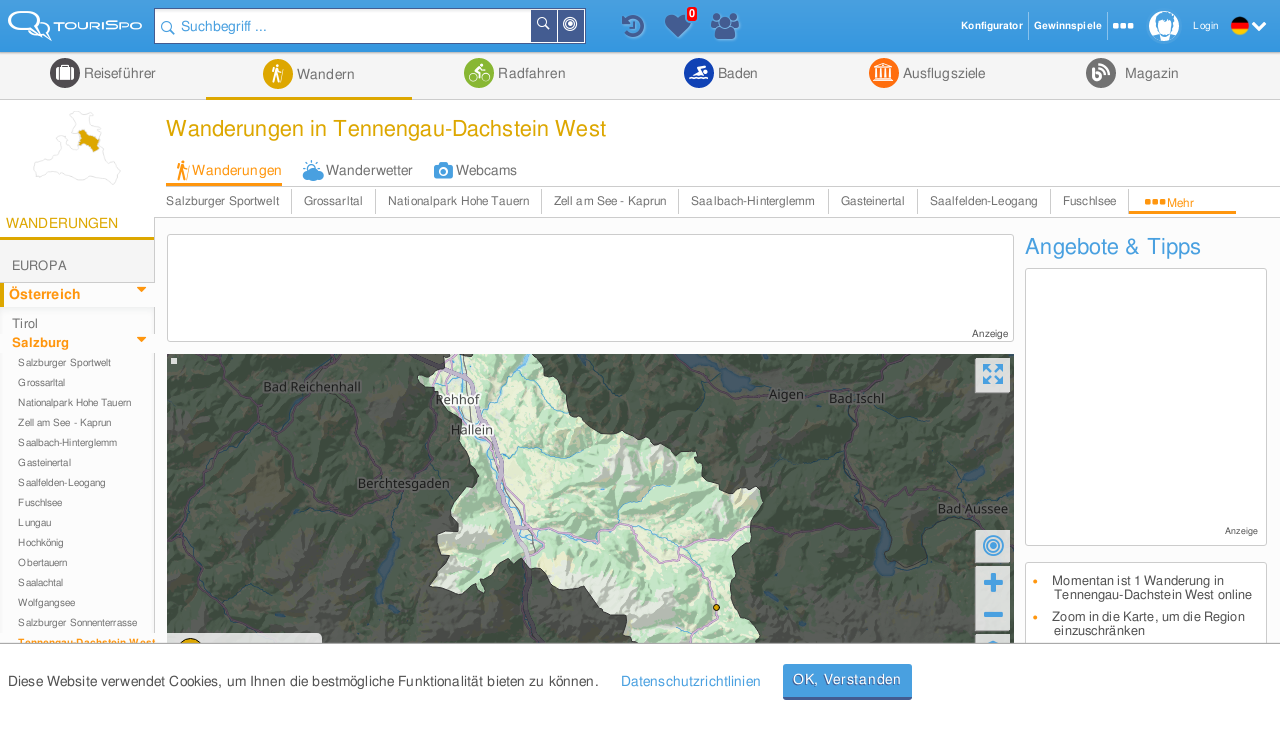

--- FILE ---
content_type: text/html; charset=UTF-8
request_url: https://www.tourispo.de/wandern/tennengau-dachstein-west
body_size: 15963
content:
<!doctype html><html lang="de" data-istablet="0"><head itemscope itemtype="http://schema.org/WebSite"><meta charset="utf-8"><link href="https://design.tourispo.com/v21517/css/desktop/main_min.css" rel="stylesheet" type="text/css"/><!--[if IE 9]> <link rel="stylesheet" href="https://design.tourispo.com/v21517/css/desktop/ie9_min.css" type="text/css"> <![endif]--><script type="text/javascript"> (function(i, s, o, g, r, a, m) { i["GoogleAnalyticsObject"] = r; i[r] = i[r] || function() { (i[r].q = i[r].q || []).push(arguments) }, i[r].l = 1 * new Date(); a = s.createElement(o), m = s.getElementsByTagName(o)[0]; a.async = 1; a.src = g; m.parentNode.insertBefore(a, m) })(window, document, "script", "//www.google-analytics.com/analytics.js", "ga"); ga("create", "UA-48180716-1", location.hostname); ga('set', 'anonymizeIp', true); ga("send", "pageview"); </script><!-- Google tag (gtag.js) --><script async src="https://www.googletagmanager.com/gtag/js?id=G-ZJ3SD732LL"></script><script type="text/javascript"> window.dataLayer = window.dataLayer || []; function gtag(){dataLayer.push(arguments);} gtag('js', new Date()); gtag('config', 'G-ZJ3SD732LL'); </script><script type="text/javascript"> var gaProperty = 'UA-48180716-1'; var disableStr = 'ga-disable-' + gaProperty; if (document.cookie.indexOf(disableStr + '=true') > -1) { window[disableStr] = true; } function gaOptout() { document.cookie = disableStr + '=true; expires=Thu, 31 Dec 2099 23:59:59 UTC; path=/'; alert('Google Analytics wurde deaktiviert'); window[disableStr] = true; } </script><script type="text/javascript"> var numberOfScriptsNecessary = 3; var isDomReady = false; var areAllScriptsLoaded = false; var loggedIn = 0; var isAdminPage = 0; var isMobile = 0; var onDOMReady = function() { isDomReady = true; if (areAllScriptsLoaded) { kickoffJS(); } }; var onAllScriptsLoaded = function() { areAllScriptsLoaded = true; if (isDomReady) { kickoffJS(); } }; var kickoffJS = function() { onJQueryLoadedAlreadyMinified(); onJQueryLoaded(); if (!isMobile && (loggedIn || isAdminPage)) { onJQueryLoadedLoggedInAlreadyMinified(); onJQueryLoadedLoggedIn(); } if (!isMobile && isAdminPage) { onJQueryLoadedAdminPage(); } langLoad(); startJS(); }; var scriptLoaded = function() { numberOfScriptsNecessary--; if (numberOfScriptsNecessary === 0) { onAllScriptsLoaded(); } }; </script><script async src="https://code.jquery.com/jquery-2.2.4.min.js" onload="scriptLoaded();"></script><script async src="https://script.tourispo.com/v21517/main_min.js" onload="scriptLoaded();"></script><script async src="https://script.tourispo.com/v21517/lang/www.tourispo.de.js" onload="scriptLoaded();"></script><script type="text/javascript"> var onCaptchaCallback = function() { grecaptcha.render('google_captcha', { 'sitekey' : '6LfhLU0pAAAAAPjKB2nqyuYHPH81v53XBPXB2mm8' }); };</script><script async src="https://plus.tourispo.com/www/auslieferung/asynctomato.php"></script><title>Wandern in Tennengau-Dachstein West &bull; Wandertouren &bull; Karten &bull; GPS</title><meta itemprop="name" content="TouriSpo"><meta name="description" content="Alle Informationen zum Wandern in Tennengau-Dachstein West. Wanderungen mit ausführlicher Wegbeschreibung, Wanderwetter, GPS-Tracks und Angaben zur Länge und Dauer"><meta name="keywords" content="wanderungen, wandern, Tennengau-Dachstein West, wandertouren, touren"><meta name="robots" content="index,follow"><link rel="shortcut icon" href="https://design.tourispo.com/v21417/images/desktop/generic/icons/favicon.ico" type="image/x-icon"><link rel="preload" href="https://design.tourispo.com/v21417/resources/webfonts/tourispo-webfont.woff" as="font" crossOrigin="anonymous"><meta http-equiv="X-UA-Compatible" content="IE=edge"/><meta name="viewport" content="width=device-width, initial-scale=1.0, maximum-scale=5.0"/><meta property="og:title" content="Wandern in Tennengau-Dachstein West - Wandertouren - Karten - GPS"/><meta property="og:type" content="website"/><meta property="og:url" content=""/><meta property="og:description" content="Alle Informationen zum Wandern in Tennengau-Dachstein West. Wanderungen mit ausführlicher Wegbeschreibung, Wanderwetter, GPS-Tracks und Angaben zur Länge und Dauer"/><meta property="og:locale" content="de_DE"/><meta property="og:site_name" content="TouriSpo"/><meta property="fb:app_id" content="830127460369628"/><link rel="canonical" href="https://www.tourispo.de/wandern/tennengau-dachstein-west"/><link rel="alternate" href="https://www.tourispo.de/wandern/tennengau-dachstein-west" hreflang="de-de"/><link rel="alternate" href="https://www.tourispo.de/wandern/tennengau-dachstein-west" hreflang="de"/><link rel="alternate" href="https://www.tourispo.at/wandern/tennengau-dachstein-west" hreflang="de-at"/><link rel="alternate" href="https://www.tourispo.ch/wandern/tennengau-dachstein-west" hreflang="de-ch"/><link rel="alternate" href="https://www.tourispo.de/wandern/tennengau-dachstein-west" hreflang="x-default"/><link rel="alternate" media="only screen and (max-width: 640px)" href="https://m.tourispo.de/wandern/tennengau-dachstein-west"/></head><body class=" swatch-a" data-loggedin="0" data-external-login-type="" data-scriptdomain="https://script.tourispo.com/v21517/" data-mobile="0" data-pagetype="AggregatorGeo" data-pagegrouptype="group" data-language="de" data-websitename="www.tourispo.de" data-aggregatorgroupurl="wandern" data-aggregatorgroupid="10" data-geogrouptypestring="group_geo_holidayregion" data-geogroupurl="tennengau-dachstein-west" data-geogroupid="511"  data-locale='en_GB' data-localedate='dd/MM/y' data-localedate-withoutyear='d MM' data-localetime='HH:mm' data-localedecimal='.' data-localedayslong='["Sunday", "Monday", "Tuesday", "Wednesday", "Thursday", "Friday", "Saturday"]' data-localedaysshort='["Sun", "Mon", "Tue", "Wed", "Thu", "Fri", "Sat"]' data-localemonthslong='["January", "February", "March", "April", "May", "June", "July", "August", "September", "October", "November", "December"]' data-localemonthsshort='["Jan", "Feb", "Mar", "Apr", "May", "Jun", "Jul", "Aug", "Sep", "Oct", "Nov", "Dec"]' data-localekilometerunit='km' data-localemeterunit='m'><header id="siteheader" class="shift-for-top-message JS_shiftForTopMessage"><div class="header-fixed"></div><a id="logo" href="/" title="TouriSpo" class="logo"></a><div class="globalSearch shift-for-top-message JS_shiftForTopMessage JS_globalSearchContainer"><form id="JS_globalSearch" autocomplete="off" name="JS_globalSearch" class="JS_filterCollection JS_globalSearch " data-form-type="FilterForm" data-filter-collection-name="GlobalSearch" data-save-state-in-uri="1" data-is-sending-only-modified-data="0" data-ajax-package-name="Filter" data-ajax-module-name="GlobalSearch" data-ajax-function-name="ajaxGlobalSearch" data-ajax-is-cacheable="1" data-ajax-cache-across-different-pages="1" data-js-function-name="" data-submit-on-change="0" data-send-xhr-fields="" data-dom-entry-points="#JS_filterResults" action="."><div class="JS_filter searchfield" data-filter-name="q" data-filter-type="TextFilter"><div class="alignment-left-float alignment-full-width"><div class=" JS_submitFormOnEnter formlib-element nolabel-container alignment-full-width"><input id="q" class="with-icon" type="search" placeholder="Suchbegriff ..." required="required" data-min-length="3" data-oldvalue="" value="" name="q"/><div class="input-icon-search left"></div><input id="q_type" type="hidden" name="q_type" value="search"/></div></div><input type="hidden" name="geo_use_my_location" value="0" class="JS_isSentUnchanged"/></div><button type="button" class="primary localsearch primarySearch ui-icon-bullseye small is-no-cbox with-icon JS_localSearch JS_progressindicator right" data-locale-filter='1' data-progressindicator-placement="inline">In der Nähe </button><button type="button" class="primary globalsearch primarySearch ui-icon-search small is-no-cbox with-icon JS_submitFormOnClick JS_progressindicator right" data-progressindicator-placement="inline">Suchen </button><div class="JS_localSearchFailed"></div><div id="global-search-autocomplete-container" class="JS_globalSearchAutocomplete" tabindex="0"></div></form></div><div id="global-search-result-options" class="JS_globalSearchOptions"><a href="javascript:void(0);" data-ajaxcall-package="Filter" data-ajaxcall-module="GlobalSearch" data-ajaxcall-function="JS_globalSearchListView" data-ajaxcall-function-parameters="null" data-ajaxcall-needs-confirmation="" data-ajaxcall-dom-entry-points="" data-ajaxcall-animation="fade" data-ajaxcall-placement="html" data-ajaxcall-render-templates-on-server="0" data-ajaxcall-cacheable="0" data-ajaxcall-show-progressbar="0" data-ajaxcall-perform-only-once="" data-key="" data-css="ui-icon-reorder" data-tool-tip-text="Suchergebnisse als Listenansicht darstellen" class="link disabled active ui-icon-reorder "> Listenansicht </a><a href="javascript:void(0);" data-ajaxcall-package="Filter" data-ajaxcall-module="GlobalSearch" data-ajaxcall-function="JS_globalSearchMapView" data-ajaxcall-function-parameters="null" data-ajaxcall-needs-confirmation="" data-ajaxcall-dom-entry-points="" data-ajaxcall-animation="fade" data-ajaxcall-placement="html" data-ajaxcall-render-templates-on-server="0" data-ajaxcall-cacheable="0" data-ajaxcall-show-progressbar="0" data-ajaxcall-perform-only-once="" data-key="" data-css="ui-icon-map-marker" data-tool-tip-text="Suchergebnisse auf der Karte darstellen" class="link disabled ui-icon-map-marker "> Kartenansicht </a><a href="javascript:void(0);" data-ajaxcall-package="Filter" data-ajaxcall-module="GlobalSearch" data-ajaxcall-function="JS_globalSearchCombinedView" data-ajaxcall-function-parameters="null" data-ajaxcall-needs-confirmation="" data-ajaxcall-dom-entry-points="" data-ajaxcall-animation="fade" data-ajaxcall-placement="html" data-ajaxcall-render-templates-on-server="0" data-ajaxcall-cacheable="0" data-ajaxcall-show-progressbar="0" data-ajaxcall-perform-only-once="" data-key="" data-css="ui-icon-list-map-combined" data-tool-tip-text="Splitscreen, der Suchergebnisse sowohl auf Karte als auch als Liste darstellt" class="link disabled ui-icon-list-map-combined "> Kombiniert </a></div><div id="favourites-history-panel"><div id="JS_header-panel-history" class="ui-icon-history JS_trackGoogleEvent" data-event-group="FeatureClicks" data-event-action="FavouritesHistoryPanel" data-event-label="History" data-tool-tip-text="Zuletzt besuchte Einträge"><div id="notification-history" class="notification-icon history">+ </div></div><div class="JS_historyList"></div><div id="JS_header-panel-favourites" class="ui-icon-heart JS_trackGoogleEvent" data-event-group="FeatureClicks" data-event-action="FavouritesHistoryPanel" data-event-label="Favourites" data-tool-tip-text="Favoriten"><div id="favourites-notification" class="notification-icon favourites"></div></div><div class="JS_favouritesList"></div><div id="JS_header-panel-visits" class="ui-icon-group JS_trackGoogleEvent" data-event-group="FeatureClicks" data-event-action="FavouritesHistoryPanel" data-event-label="MostVisited" data-tool-tip-text="Meist besuchte Einträge"><div id="notification-visits" class="notification-icon visits">+ </div></div><div class="JS_visitsList"></div></div><nav id="JS_main-nav" class="region-list JS_ecuFilterHideWhileFiltering aggregator-tab-navi"><div class="JS_regionListTab tab ag_holiday"><a href="/urlaub/tennengau-dachstein-west" class="headlines primary with-icon icons-ag_holiday"> Reiseführer </a><div class="JS_regionListTabContent tab-content ag_holiday "><div class="region-list-with-separator"><a href="/urlaub/europa" class="list-divider "><span>Europa</span></a><div><div class="list-item-container "><a href="/urlaub/deutschland" title="Reiseführer in Deutschland" class="list-item link "><div class="list-item-text "> Deutschland </div></a><a href="/urlaub/oesterreich" title="Reiseführer in Österreich" class="list-item link "><div class="list-item-text "> Österreich </div></a><a href="/urlaub/italien" title="Reiseführer in Italien" class="list-item link "><div class="list-item-text "> Italien </div></a><a href="/urlaub/schweiz" title="Reiseführer in der Schweiz" class="list-item link "><div class="list-item-text "> Schweiz </div></a><a href="/urlaub/frankreich" title="Reiseführer in Frankreich" class="list-item link "><div class="list-item-text "> Frankreich </div></a><a href="/urlaub/spanien" title="Reiseführer in Spanien" class="list-item link "><div class="list-item-text "> Spanien </div></a><a href="/urlaub/tschechien" title="Reiseführer in Tschechien" class="list-item link "><div class="list-item-text "> Tschechien </div></a><a href="/urlaub/griechenland" title="Reiseführer in Griechenland" class="list-item link "><div class="list-item-text "> Griechenland </div></a><a href="/urlaub/grossbritannien-nordirland" title="Reiseführer in Großbritannien und Nordirland" class="list-item link small"><div class="list-item-text small"> Großbritannien und Nordirland </div></a><a href="/urlaub/liechtenstein" title="Reiseführer in Liechtenstein" class="list-item link "><div class="list-item-text "> Liechtenstein </div></a><a href="/urlaub/island" title="Reiseführer auf Island" class="list-item link "><div class="list-item-text "> Island </div></a><a href="/urlaub/rumaenien" title="Reiseführer in Rumänien" class="list-item link "><div class="list-item-text "> Rumänien </div></a><a href="/urlaub/belgien" title="Reiseführer in Belgien" class="list-item link "><div class="list-item-text "> Belgien </div></a><a href="/urlaub/ungarn" title="Reiseführer in Ungarn" class="list-item link "><div class="list-item-text "> Ungarn </div></a><a href="/urlaub/norwegen" title="Reiseführer in Norwegen" class="list-item link "><div class="list-item-text "> Norwegen </div></a><a href="/urlaub/daenemark" title="Reiseführer in Dänemark" class="list-item link "><div class="list-item-text "> Dänemark </div></a><a href="/urlaub/portugal" title="Reiseführer in Portugal" class="list-item link "><div class="list-item-text "> Portugal </div></a><a href="/urlaub/irland" title="Reiseführer in Irland" class="list-item link "><div class="list-item-text "> Irland </div></a><a href="/urlaub/slowakei" title="Reiseführer in der Slowakei" class="list-item link "><div class="list-item-text "> Slowakei </div></a><a href="/urlaub/niederlande" title="Reiseführer in Niederlande" class="list-item link "><div class="list-item-text "> Niederlande </div></a><a href="/urlaub/finnland" title="Reiseführer in Finnland" class="list-item link "><div class="list-item-text "> Finnland </div></a><a href="/urlaub/malta" title="Reiseführer auf Malta" class="list-item link "><div class="list-item-text "> Malta </div></a><a href="/urlaub/slowenien" title="Reiseführer in Slowenien" class="list-item link "><div class="list-item-text "> Slowenien </div></a><a href="/urlaub/schweden" title="Reiseführer in Schweden" class="list-item link "><div class="list-item-text "> Schweden </div></a><a href="/urlaub/serbien" title="Reiseführer in Serbien" class="list-item link "><div class="list-item-text "> Serbien </div></a><a href="/urlaub/polen" title="Reiseführer in Polen" class="list-item link "><div class="list-item-text "> Polen </div></a><a href="/urlaub/ukraine" title="Reiseführer in der Ukraine" class="list-item link "><div class="list-item-text "> Ukraine </div></a></div></div></div><div class="region-list-with-separator"><a href="/urlaub/nordamerika" class="list-divider "><span>Nordamerika</span></a><div><div class="list-item-container "><a href="/urlaub/usa" title="Reiseführer in den USA" class="list-item link "><div class="list-item-text "> USA </div></a><a href="/urlaub/kanada" title="Reiseführer in Kanada" class="list-item link "><div class="list-item-text "> Kanada </div></a><a href="/urlaub/costa-rica" title="Reiseführer in Costa Rica" class="list-item link "><div class="list-item-text "> Costa Rica </div></a></div></div></div><div class="region-list-with-separator"><a href="/urlaub/ozeanien" class="list-divider "><span>Ozeanien</span></a><div><div class="list-item-container "><a href="/urlaub/neuseeland" title="Reiseführer in Neuseeland" class="list-item link "><div class="list-item-text "> Neuseeland </div></a><a href="/urlaub/australien" title="Reiseführer in Australien" class="list-item link "><div class="list-item-text "> Australien </div></a></div></div></div><div class="region-list-with-separator"><a href="/urlaub/afrika" class="list-divider "><span>Afrika</span></a><div><div class="list-item-container "><a href="/urlaub/aegypten" title="Reiseführer in Ägypten" class="list-item link "><div class="list-item-text "> Ägypten </div></a><a href="/urlaub/suedafrika" title="Reiseführer in Südafrika" class="list-item link "><div class="list-item-text "> Südafrika </div></a></div></div></div><div class="region-list-with-separator"><a href="/urlaub/asien" class="list-divider "><span>Asien</span></a><div><div class="list-item-container "><a href="/urlaub/japan" title="Reiseführer in Japan" class="list-item link "><div class="list-item-text "> Japan </div></a><a href="/urlaub/vereinigte-arabische-emirate" title="Reiseführer in den Vereinigte Arabische Emirate" class="list-item link small"><div class="list-item-text small"> Vereinigte Arabische Emirate </div></a><a href="/urlaub/china" title="Reiseführer in China" class="list-item link "><div class="list-item-text "> China </div></a><a href="/urlaub/tuerkei" title="Reiseführer in der Türkei" class="list-item link "><div class="list-item-text "> Türkei </div></a><a href="/urlaub/indien" title="Reiseführer in Indien" class="list-item link "><div class="list-item-text "> Indien </div></a><a href="/urlaub/aserbaidschan" title="Reiseführer in Aserbaidschan" class="list-item link "><div class="list-item-text "> Aserbaidschan </div></a><a href="/urlaub/georgien" title="Reiseführer in Georgien" class="list-item link "><div class="list-item-text "> Georgien </div></a><a href="/urlaub/iran" title="Reiseführer im Iran" class="list-item link "><div class="list-item-text "> Iran </div></a><a href="/urlaub/russland" title="Reiseführer in Russland" class="list-item link "><div class="list-item-text "> Russland </div></a></div></div></div><div class="region-list-with-separator"><a href="/urlaub/suedamerika" class="list-divider "><span>Südamerika</span></a><div><div class="list-item-container "><a href="/urlaub/brasilien" title="Reiseführer in Brasilien" class="list-item link "><div class="list-item-text "> Brasilien </div></a></div></div></div></div></div><div class="JS_regionListTab tab JS_activeTab active ag_hiking"><a href="/wandern/tennengau-dachstein-west" class="headlines primary with-icon icons-ag_hiking"> Wandern </a><div class="JS_regionListTabContent tab-content ag_hiking "><div class="region-list-with-separator"><a href="/wandern/europa" class="list-divider "><span>Europa</span></a><div><div class="list-item-container "><a href="/wandern/oesterreich" title="Wandern in Österreich" class="list-item link "><div class="list-item-text "> Österreich </div></a><a href="/wandern/deutschland" title="Wandern in Deutschland" class="list-item link "><div class="list-item-text "> Deutschland </div></a><a href="/wandern/italien" title="Wandern in Italien" class="list-item link "><div class="list-item-text "> Italien </div></a><a href="/wandern/schweiz" title="Wandern in der Schweiz" class="list-item link "><div class="list-item-text "> Schweiz </div></a><a href="/wandern/liechtenstein" title="Wandern in Liechtenstein" class="list-item link "><div class="list-item-text "> Liechtenstein </div></a><a href="/wandern/frankreich" title="Wandern in Frankreich" class="list-item link "><div class="list-item-text "> Frankreich </div></a><a href="/wandern/belgien" title="Wandern in Belgien" class="list-item link "><div class="list-item-text "> Belgien </div></a><a href="/wandern/island" title="Wandern auf Island" class="list-item link "><div class="list-item-text "> Island </div></a><a href="/wandern/rumaenien" title="Wandern in Rumänien" class="list-item link "><div class="list-item-text "> Rumänien </div></a><a href="/wandern/norwegen" title="Wandern in Norwegen" class="list-item link "><div class="list-item-text "> Norwegen </div></a><a href="/wandern/irland" title="Wandern in Irland" class="list-item link "><div class="list-item-text "> Irland </div></a><a href="/wandern/grossbritannien-nordirland" title="Wandern in Großbritannien und Nordirland" class="list-item link small"><div class="list-item-text small"> Großbritannien und Nordirland </div></a><a href="/wandern/daenemark" title="Wandern in Dänemark" class="list-item link "><div class="list-item-text "> Dänemark </div></a><a href="/wandern/schweden" title="Wandern in Schweden" class="list-item link "><div class="list-item-text "> Schweden </div></a><a href="/wandern/portugal" title="Wandern in Portugal" class="list-item link "><div class="list-item-text "> Portugal </div></a></div></div></div><div class="region-list-with-separator"><a href="/wandern/nordamerika" class="list-divider "><span>Nordamerika</span></a><div><div class="list-item-container "><a href="/wandern/kanada" title="Wandern in Kanada" class="list-item link "><div class="list-item-text "> Kanada </div></a><a href="/wandern/usa" title="Wandern in den USA" class="list-item link "><div class="list-item-text "> USA </div></a></div></div></div><div class="region-list-with-separator"><a href="/wandern/ozeanien" class="list-divider "><span>Ozeanien</span></a><div><div class="list-item-container "><a href="/wandern/neuseeland" title="Wandern in Neuseeland" class="list-item link "><div class="list-item-text "> Neuseeland </div></a><a href="/wandern/australien" title="Wandern in Australien" class="list-item link "><div class="list-item-text "> Australien </div></a></div></div></div></div></div><div class="JS_regionListTab tab ag_biking"><a href="javascript:void(0);" class="headlines primary with-icon icons-ag_biking"> Radfahren </a><div class="JS_regionListTabContent tab-content ag_biking "><div class="region-list-with-separator"><a href="/radfahren/europa" class="list-divider "><span>Europa</span></a><div><div class="list-item-container "><a href="/radfahren/oesterreich" title="Radfahren in Österreich" class="list-item link "><div class="list-item-text "> Österreich </div></a><a href="/radfahren/deutschland" title="Radfahren in Deutschland" class="list-item link "><div class="list-item-text "> Deutschland </div></a><a href="/radfahren/schweiz" title="Radfahren in der Schweiz" class="list-item link "><div class="list-item-text "> Schweiz </div></a><a href="/radfahren/italien" title="Radfahren in Italien" class="list-item link "><div class="list-item-text "> Italien </div></a><a href="/radfahren/liechtenstein" title="Radfahren in Liechtenstein" class="list-item link "><div class="list-item-text "> Liechtenstein </div></a><a href="/radfahren/rumaenien" title="Radfahren in Rumänien" class="list-item link "><div class="list-item-text "> Rumänien </div></a><a href="/radfahren/spanien" title="Radfahren in Spanien" class="list-item link "><div class="list-item-text "> Spanien </div></a><a href="/radfahren/daenemark" title="Radfahren in Dänemark" class="list-item link "><div class="list-item-text "> Dänemark </div></a><a href="/radfahren/norwegen" title="Radfahren in Norwegen" class="list-item link "><div class="list-item-text "> Norwegen </div></a><a href="/radfahren/frankreich" title="Radfahren in Frankreich" class="list-item link "><div class="list-item-text "> Frankreich </div></a><a href="/radfahren/grossbritannien-nordirland" title="Radfahren in Großbritannien und Nordirland" class="list-item link small"><div class="list-item-text small"> Großbritannien und Nordirland </div></a><a href="/radfahren/tschechien" title="Radfahren in Tschechien" class="list-item link "><div class="list-item-text "> Tschechien </div></a><a href="/radfahren/finnland" title="Radfahren in Finnland" class="list-item link "><div class="list-item-text "> Finnland </div></a><a href="/radfahren/island" title="Radfahren auf Island" class="list-item link "><div class="list-item-text "> Island </div></a><a href="/radfahren/irland" title="Radfahren in Irland" class="list-item link "><div class="list-item-text "> Irland </div></a></div></div></div><div class="region-list-with-separator"><a href="/radfahren/nordamerika" class="list-divider "><span>Nordamerika</span></a><div><div class="list-item-container "><a href="/radfahren/kanada" title="Radfahren in Kanada" class="list-item link "><div class="list-item-text "> Kanada </div></a><a href="/radfahren/usa" title="Radfahren in den USA" class="list-item link "><div class="list-item-text "> USA </div></a></div></div></div><div class="region-list-with-separator"><a href="/radfahren/ozeanien" class="list-divider "><span>Ozeanien</span></a><div><div class="list-item-container "><a href="/radfahren/neuseeland" title="Radfahren in Neuseeland" class="list-item link "><div class="list-item-text "> Neuseeland </div></a><a href="/radfahren/australien" title="Radfahren in Australien" class="list-item link "><div class="list-item-text "> Australien </div></a></div></div></div></div></div><div class="JS_regionListTab tab ag_swimming"><a href="/baden/tennengau-dachstein-west" class="headlines primary with-icon icons-ag_swimming"> Baden </a><div class="JS_regionListTabContent tab-content ag_swimming align-right"><div class="region-list-with-separator"><a href="/baden/europa" class="list-divider "><span>Europa</span></a><div><div class="list-item-container "><a href="/baden/deutschland" title="Baden in Deutschland" class="list-item link "><div class="list-item-text "> Deutschland </div></a><a href="/baden/oesterreich" title="Baden in Österreich" class="list-item link "><div class="list-item-text "> Österreich </div></a><a href="/baden/schweiz" title="Baden in der Schweiz" class="list-item link "><div class="list-item-text "> Schweiz </div></a><a href="/baden/italien" title="Baden in Italien" class="list-item link "><div class="list-item-text "> Italien </div></a><a href="/baden/rumaenien" title="Baden in Rumänien" class="list-item link "><div class="list-item-text "> Rumänien </div></a><a href="/baden/ungarn" title="Baden in Ungarn" class="list-item link "><div class="list-item-text "> Ungarn </div></a><a href="/baden/island" title="Baden auf Island" class="list-item link "><div class="list-item-text "> Island </div></a><a href="/baden/norwegen" title="Baden in Norwegen" class="list-item link "><div class="list-item-text "> Norwegen </div></a><a href="/baden/slowenien" title="Baden in Slowenien" class="list-item link "><div class="list-item-text "> Slowenien </div></a><a href="/baden/belgien" title="Baden in Belgien" class="list-item link "><div class="list-item-text "> Belgien </div></a><a href="/baden/niederlande" title="Baden in Niederlande" class="list-item link "><div class="list-item-text "> Niederlande </div></a><a href="/baden/spanien" title="Baden in Spanien" class="list-item link "><div class="list-item-text "> Spanien </div></a><a href="/baden/daenemark" title="Baden in Dänemark" class="list-item link "><div class="list-item-text "> Dänemark </div></a><a href="/baden/irland" title="Baden in Irland" class="list-item link "><div class="list-item-text "> Irland </div></a><a href="/baden/malta" title="Baden auf Malta" class="list-item link "><div class="list-item-text "> Malta </div></a><a href="/baden/grossbritannien-nordirland" title="Baden in Großbritannien und Nordirland" class="list-item link small"><div class="list-item-text small"> Großbritannien und Nordirland </div></a></div></div></div><div class="region-list-with-separator"><a href="/baden/nordamerika" class="list-divider "><span>Nordamerika</span></a><div><div class="list-item-container "><a href="/baden/kanada" title="Baden in Kanada" class="list-item link "><div class="list-item-text "> Kanada </div></a><a href="/baden/usa" title="Baden in den USA" class="list-item link "><div class="list-item-text "> USA </div></a></div></div></div></div></div><div class="JS_regionListTab tab ag_sightseeing"><a href="/ausflugsziele/tennengau-dachstein-west" class="headlines primary with-icon icons-ag_sightseeing"> Ausflugsziele </a><div class="JS_regionListTabContent tab-content ag_sightseeing align-right"><div class="region-list-with-separator"><a href="/ausflugsziele/europa" class="list-divider "><span>Europa</span></a><div><div class="list-item-container "><a href="/ausflugsziele/deutschland" title="Ausflugsziele in Deutschland" class="list-item link "><div class="list-item-text "> Deutschland </div></a><a href="/ausflugsziele/oesterreich" title="Ausflugsziele in Österreich" class="list-item link "><div class="list-item-text "> Österreich </div></a><a href="/ausflugsziele/italien" title="Ausflugsziele in Italien" class="list-item link "><div class="list-item-text "> Italien </div></a><a href="/ausflugsziele/schweiz" title="Ausflugsziele in der Schweiz" class="list-item link "><div class="list-item-text "> Schweiz </div></a><a href="/ausflugsziele/frankreich" title="Ausflugsziele in Frankreich" class="list-item link "><div class="list-item-text "> Frankreich </div></a><a href="/ausflugsziele/spanien" title="Ausflugsziele in Spanien" class="list-item link "><div class="list-item-text "> Spanien </div></a><a href="/ausflugsziele/griechenland" title="Ausflugsziele in Griechenland" class="list-item link "><div class="list-item-text "> Griechenland </div></a><a href="/ausflugsziele/tschechien" title="Ausflugsziele in Tschechien" class="list-item link "><div class="list-item-text "> Tschechien </div></a><a href="/ausflugsziele/grossbritannien-nordirland" title="Ausflugsziele in Großbritannien und Nordirland" class="list-item link small"><div class="list-item-text small"> Großbritannien und Nordirland </div></a><a href="/ausflugsziele/slowakei" title="Ausflugsziele in der Slowakei" class="list-item link "><div class="list-item-text "> Slowakei </div></a><a href="/ausflugsziele/portugal" title="Ausflugsziele in Portugal" class="list-item link "><div class="list-item-text "> Portugal </div></a><a href="/ausflugsziele/ungarn" title="Ausflugsziele in Ungarn" class="list-item link "><div class="list-item-text "> Ungarn </div></a><a href="/ausflugsziele/belgien" title="Ausflugsziele in Belgien" class="list-item link "><div class="list-item-text "> Belgien </div></a><a href="/ausflugsziele/niederlande" title="Ausflugsziele in Niederlande" class="list-item link "><div class="list-item-text "> Niederlande </div></a><a href="/ausflugsziele/island" title="Ausflugsziele auf Island" class="list-item link "><div class="list-item-text "> Island </div></a><a href="/ausflugsziele/irland" title="Ausflugsziele in Irland" class="list-item link "><div class="list-item-text "> Irland </div></a><a href="/ausflugsziele/daenemark" title="Ausflugsziele in Dänemark" class="list-item link "><div class="list-item-text "> Dänemark </div></a><a href="/ausflugsziele/malta" title="Ausflugsziele auf Malta" class="list-item link "><div class="list-item-text "> Malta </div></a><a href="/ausflugsziele/liechtenstein" title="Ausflugsziele in Liechtenstein" class="list-item link "><div class="list-item-text "> Liechtenstein </div></a><a href="/ausflugsziele/norwegen" title="Ausflugsziele in Norwegen" class="list-item link "><div class="list-item-text "> Norwegen </div></a><a href="/ausflugsziele/finnland" title="Ausflugsziele in Finnland" class="list-item link "><div class="list-item-text "> Finnland </div></a><a href="/ausflugsziele/rumaenien" title="Ausflugsziele in Rumänien" class="list-item link "><div class="list-item-text "> Rumänien </div></a><a href="/ausflugsziele/serbien" title="Ausflugsziele in Serbien" class="list-item link "><div class="list-item-text "> Serbien </div></a><a href="/ausflugsziele/slowenien" title="Ausflugsziele in Slowenien" class="list-item link "><div class="list-item-text "> Slowenien </div></a><a href="/ausflugsziele/polen" title="Ausflugsziele in Polen" class="list-item link "><div class="list-item-text "> Polen </div></a><a href="/ausflugsziele/schweden" title="Ausflugsziele in Schweden" class="list-item link "><div class="list-item-text "> Schweden </div></a><a href="/ausflugsziele/ukraine" title="Ausflugsziele in der Ukraine" class="list-item link "><div class="list-item-text "> Ukraine </div></a></div></div></div><div class="region-list-with-separator"><a href="/ausflugsziele/nordamerika" class="list-divider "><span>Nordamerika</span></a><div><div class="list-item-container "><a href="/ausflugsziele/usa" title="Ausflugsziele in den USA" class="list-item link "><div class="list-item-text "> USA </div></a><a href="/ausflugsziele/kanada" title="Ausflugsziele in Kanada" class="list-item link "><div class="list-item-text "> Kanada </div></a><a href="/ausflugsziele/costa-rica" title="Ausflugsziele in Costa Rica" class="list-item link "><div class="list-item-text "> Costa Rica </div></a></div></div></div><div class="region-list-with-separator"><a href="/ausflugsziele/ozeanien" class="list-divider "><span>Ozeanien</span></a><div><div class="list-item-container "><a href="/ausflugsziele/neuseeland" title="Ausflugsziele in Neuseeland" class="list-item link "><div class="list-item-text "> Neuseeland </div></a><a href="/ausflugsziele/australien" title="Ausflugsziele in Australien" class="list-item link "><div class="list-item-text "> Australien </div></a></div></div></div><div class="region-list-with-separator"><a href="/ausflugsziele/afrika" class="list-divider "><span>Afrika</span></a><div><div class="list-item-container "><a href="/ausflugsziele/aegypten" title="Ausflugsziele in Ägypten" class="list-item link "><div class="list-item-text "> Ägypten </div></a><a href="/ausflugsziele/suedafrika" title="Ausflugsziele in Südafrika" class="list-item link "><div class="list-item-text "> Südafrika </div></a></div></div></div><div class="region-list-with-separator"><a href="/ausflugsziele/asien" class="list-divider "><span>Asien</span></a><div><div class="list-item-container "><a href="/ausflugsziele/japan" title="Ausflugsziele in Japan" class="list-item link "><div class="list-item-text "> Japan </div></a><a href="/ausflugsziele/china" title="Ausflugsziele in China" class="list-item link "><div class="list-item-text "> China </div></a><a href="/ausflugsziele/vereinigte-arabische-emirate" title="Ausflugsziele in den Vereinigte Arabische Emirate" class="list-item link small"><div class="list-item-text small"> Vereinigte Arabische Emirate </div></a><a href="/ausflugsziele/aserbaidschan" title="Ausflugsziele in Aserbaidschan" class="list-item link "><div class="list-item-text "> Aserbaidschan </div></a><a href="/ausflugsziele/tuerkei" title="Ausflugsziele in der Türkei" class="list-item link "><div class="list-item-text "> Türkei </div></a><a href="/ausflugsziele/russland" title="Ausflugsziele in Russland" class="list-item link "><div class="list-item-text "> Russland </div></a><a href="/ausflugsziele/iran" title="Ausflugsziele im Iran" class="list-item link "><div class="list-item-text "> Iran </div></a><a href="/ausflugsziele/georgien" title="Ausflugsziele in Georgien" class="list-item link "><div class="list-item-text "> Georgien </div></a><a href="/ausflugsziele/indien" title="Ausflugsziele in Indien" class="list-item link "><div class="list-item-text "> Indien </div></a></div></div></div><div class="region-list-with-separator"><a href="/ausflugsziele/suedamerika" class="list-divider "><span>Südamerika</span></a><div><div class="list-item-container "><a href="/ausflugsziele/brasilien" title="Ausflugsziele in Brasilien" class="list-item link "><div class="list-item-text "> Brasilien </div></a></div></div></div></div></div><div class="JS_regionListTab tab blog"><a href="/magazin" class="headlines primary with-icon ui-icon-blog"> Magazin </a><div class="JS_regionListTabContent tab-content blog align-right"><div class="region-list-with-separator list-item-container"><a href="/magazin_news" title="News" class="link list-item"><div class="list-item-text"> News </div></a><a href="/magazin_award" title="Award" class="link list-item"><div class="list-item-text"> Award </div></a><a href="/magazin_aktiv" title="Aktiv" class="link list-item"><div class="list-item-text"> Aktiv </div></a><a href="/magazin_genuss" title="Genuss" class="link list-item"><div class="list-item-text"> Genuss </div></a><a href="/magazin_kultur" title="Kultur" class="link list-item"><div class="list-item-text"> Kultur </div></a><a href="/magazin_familie" title="Familie" class="link list-item"><div class="list-item-text"> Familie </div></a><a href="/magazin_hotels" title="Hotels" class="link list-item"><div class="list-item-text"> Hotels </div></a><a href="/magazin_tipps" title="Tipps" class="link list-item"><div class="list-item-text"> Tipps </div></a><a href="/magazin_specials" title="Region des Monats" class="link list-item"><div class="list-item-text"> Region des Monats </div></a><a href="/magazin_tourispo-on-tour" title="On Tour" class="link list-item"><div class="list-item-text"> On Tour </div></a><a href="/magazin_inside" title="Inside" class="link list-item"><div class="list-item-text"> Inside </div></a></div></div></div></nav></header><header id="pageheadline" class="JS_convertedFormDOM "><div id="orientation-map"><a href="/karte#ext=13.0207662582,47.438189732842,13.4960021973,47.7727432251"><img alt="Karte der Wanderungen in Tennengau-Dachstein West" title="Karte der Wanderungen in Tennengau-Dachstein West" data-tool-tip-text="" src="https://media.tourispo.com/images/group/aggregatorGeo/10/511/orientation-map.png" width="186" height="95"></a></div><div id="page-headline" class=" JS_pageHeadline ag_hiking"><h1 class="headlines primary JS_removeOnEdit">Wanderungen in Tennengau-Dachstein West </h1></div><nav class="JS_tabNavigation horizontal-navigation horizontal-mainnavigation "><ul class="primary"><li class="active option0"><a href="/wandern/tennengau-dachstein-west" class="link active icons-ag_hiking small-icon " title="Wanderungen in Tennengau-Dachstein West" data-ajaxcall-needs-confirmation="">Wanderungen </a></li><li class=" option1"><a href="/wanderwetter/tennengau-dachstein-west" class="link icons-c_weather small-icon " title="Wanderwetter in Tennengau-Dachstein West" data-ajaxcall-needs-confirmation="">Wanderwetter </a></li><li class=" option2"><a href="/webcams-wandern/tennengau-dachstein-west" class="link icons-c_webcam small-icon " title="Webcams in Tennengau-Dachstein West" data-ajaxcall-needs-confirmation="">Webcams </a></li></ul></nav><nav class="JS_tabNavigation horizontal-navigation small JS_subTabNavigation horizontal-subnavigation hierarchy-step-down"><ul class="primary"><li class=" option0"><a href="/wandern/salzburger-sportwelt" class="link " title="Wanderung in der Salzburger Sportwelt" data-ajaxcall-needs-confirmation="">Salzburger Sportwelt </a></li><li class=" option1"><a href="/wandern/grossarltal" class="link " title="Wanderung im Grossarltal" data-ajaxcall-needs-confirmation="">Grossarltal </a></li><li class=" option2"><a href="/wandern/nationalpark-hohe-tauern" class="link " title="Wanderung in Nationalpark Hohe Tauern" data-ajaxcall-needs-confirmation="">Nationalpark Hohe Tauern </a></li><li class=" option3"><a href="/wandern/zell-am-see-kaprun" class="link " title="Wanderung in Zell am See - Kaprun" data-ajaxcall-needs-confirmation="">Zell am See - Kaprun </a></li><li class=" option4"><a href="/wandern/saalbach-hinterglemm" class="link " title="Wanderung in Saalbach-Hinterglemm" data-ajaxcall-needs-confirmation="">Saalbach-Hinterglemm </a></li><li class=" option5"><a href="/wandern/gasteinertal" class="link " title="Wanderung im Gasteinertal" data-ajaxcall-needs-confirmation="">Gasteinertal </a></li><li class=" option6"><a href="/wandern/saalfelden-leogang" class="link " title="Wanderung in Saalfelden-Leogang" data-ajaxcall-needs-confirmation="">Saalfelden-Leogang </a></li><li class=" option7"><a href="/wandern/fuschlsee" class="link " title="Wanderung am Fuschlsee" data-ajaxcall-needs-confirmation="">Fuschlsee </a></li><li class="secondary-navigation show-more active"><a class="show-secondary-navigation-link link" aria-haspopup="true">Mehr</a><ul class="secondary"><li class=" option8"><a href="/wandern/lungau" class="link " title="Wanderung am Lungau" data-ajaxcall-needs-confirmation="">Lungau </a></li><li class=" option8"><a href="/wandern/hochkoenig" class="link " title="Wanderung am Hochkönig" data-ajaxcall-needs-confirmation="">Hochkönig </a></li><li class=" option8"><a href="/wandern/obertauern" class="link " title="Wanderung in Obertauern" data-ajaxcall-needs-confirmation="">Obertauern </a></li><li class=" option8"><a href="/wandern/saalachtal" class="link " title="Wanderung im Saalachtal" data-ajaxcall-needs-confirmation="">Saalachtal </a></li><li class=" option8"><a href="/wandern/wolfgangsee" class="link " title="Wanderung am Wolfgangsee" data-ajaxcall-needs-confirmation="">Wolfgangsee </a></li><li class=" option8"><a href="/wandern/salzburger-sonnenterrasse" class="link " title="Wanderung im Salzburger Sonnenterrasse" data-ajaxcall-needs-confirmation="">Salzburger Sonnenterrasse </a></li><li class=" active option8"><a href="/wandern/tennengau-dachstein-west" class="link " title="Wanderung in Tennengau-Dachstein West" data-ajaxcall-needs-confirmation="">Tennengau-Dachstein West </a></li></ul></li></ul></nav></header><div id="frame" class="JS_frame"><section id="left-column" class="JS_touchSidePanel JS_leftColumn with-right-column"><nav id="additional-geo-navigation" class="JS_verticalNavigation vertical-navigation level1 with-indicators ag_hiking"><div class="separator-headline ag_hiking with-icon icons-ag_hiking">Wanderungen</div><a href="/wandern/europa" class="separator">Europa</a><div class="show-more-container"><div id="breadcrumbItem0"><a itemprop="item" href="https://www.tourispo.de/wandern/oesterreich" class="link item level1-item active " title="Wandern in Österreich" data-ajaxcall-needs-confirmation="">Österreich </a></div><div class="vertical-navigation level2 JS_toggleExpandContainer"><a class="toggle-submenu active ui-icon-caret-down JS_toggleExpand" href="javascript:void(0);"></a><a href="/wandern/tirol" class="link item level2-item " title="Wandern in Tirol" data-ajaxcall-needs-confirmation="">Tirol </a><div id="breadcrumbItem1"><a itemprop="item" href="https://www.tourispo.de/wandern/salzburg" class="link item level2-item active " title="Wandern in Salzburg" data-ajaxcall-needs-confirmation="">Salzburg </a></div><div class="vertical-navigation level3 JS_toggleExpandContainer"><a class="toggle-submenu active ui-icon-caret-down JS_toggleExpand" href="javascript:void(0);"></a><a href="/wandern/salzburger-sportwelt" class="link item level3-item " title="Wandern in der Salzburger Sportwelt" data-ajaxcall-needs-confirmation="">Salzburger Sportwelt </a><a href="/wandern/grossarltal" class="link item level3-item " title="Wandern im Grossarltal" data-ajaxcall-needs-confirmation="">Grossarltal </a><a href="/wandern/nationalpark-hohe-tauern" class="link item level3-item " title="Wandern in Nationalpark Hohe Tauern" data-ajaxcall-needs-confirmation="">Nationalpark Hohe Tauern </a><a href="/wandern/zell-am-see-kaprun" class="link item level3-item " title="Wandern in Zell am See - Kaprun" data-ajaxcall-needs-confirmation="">Zell am See - Kaprun </a><a href="/wandern/saalbach-hinterglemm" class="link item level3-item " title="Wandern in Saalbach-Hinterglemm" data-ajaxcall-needs-confirmation="">Saalbach-Hinterglemm </a><a href="/wandern/gasteinertal" class="link item level3-item " title="Wandern im Gasteinertal" data-ajaxcall-needs-confirmation="">Gasteinertal </a><a href="/wandern/saalfelden-leogang" class="link item level3-item " title="Wandern in Saalfelden-Leogang" data-ajaxcall-needs-confirmation="">Saalfelden-Leogang </a><a href="/wandern/fuschlsee" class="link item level3-item " title="Wandern am Fuschlsee" data-ajaxcall-needs-confirmation="">Fuschlsee </a><a href="/wandern/lungau" class="link item level3-item " title="Wandern am Lungau" data-ajaxcall-needs-confirmation="">Lungau </a><a href="/wandern/hochkoenig" class="link item level3-item " title="Wandern am Hochkönig" data-ajaxcall-needs-confirmation="">Hochkönig </a><a href="/wandern/obertauern" class="link item level3-item " title="Wandern in Obertauern" data-ajaxcall-needs-confirmation="">Obertauern </a><a href="/wandern/saalachtal" class="link item level3-item " title="Wandern im Saalachtal" data-ajaxcall-needs-confirmation="">Saalachtal </a><a href="/wandern/wolfgangsee" class="link item level3-item " title="Wandern am Wolfgangsee" data-ajaxcall-needs-confirmation="">Wolfgangsee </a><a href="/wandern/salzburger-sonnenterrasse" class="link item level3-item " title="Wandern im Salzburger Sonnenterrasse" data-ajaxcall-needs-confirmation="">Salzburger Sonnenterrasse </a><div id="breadcrumbItem2"><a itemprop="item" href="https://www.tourispo.de/wandern/tennengau-dachstein-west" class="link item level3-item active " title="Wandern in Tennengau-Dachstein West" data-ajaxcall-needs-confirmation="">Tennengau-Dachstein West </a></div></div><a href="/wandern/vorarlberg" class="link item level2-item " title="Wandern in Vorarlberg" data-ajaxcall-needs-confirmation="">Vorarlberg </a><a href="/wandern/steiermark" class="link item level2-item " title="Wandern in der Steiermark" data-ajaxcall-needs-confirmation="">Steiermark </a><a href="/wandern/kaernten" class="link item level2-item " title="Wandern in Kärnten" data-ajaxcall-needs-confirmation="">Kärnten </a><a href="/wandern/oberoesterreich" class="link item level2-item " title="Wandern in Oberösterreich" data-ajaxcall-needs-confirmation="">Oberösterreich </a><a href="/wandern/niederoesterreich" class="link item level2-item " title="Wandern in Niederösterreich" data-ajaxcall-needs-confirmation="">Niederösterreich </a><a href="/wandern/wien" class="link item level2-item " title="Wandern in Wien" data-ajaxcall-needs-confirmation="">Wien </a><a href="/wandern/burgenland" class="link item level2-item " title="Wandern im Burgenland" data-ajaxcall-needs-confirmation="">Burgenland </a></div><a href="https://www.tourispo.de/wandern/deutschland" class="link item level1-item " title="Wandern in Deutschland" data-ajaxcall-needs-confirmation="">Deutschland </a><a href="https://www.tourispo.de/wandern/italien" class="link item level1-item " title="Wandern in Italien" data-ajaxcall-needs-confirmation="">Italien </a><a href="https://www.tourispo.de/wandern/schweiz" class="link item level1-item " title="Wandern in der Schweiz" data-ajaxcall-needs-confirmation="">Schweiz </a><a href="https://www.tourispo.de/wandern/liechtenstein" class="link item level1-item " title="Wandern in Liechtenstein" data-ajaxcall-needs-confirmation="">Liechtenstein </a><a href="https://www.tourispo.de/wandern/frankreich" class="link item level1-item " title="Wandern in Frankreich" data-ajaxcall-needs-confirmation="">Frankreich </a><a href="https://www.tourispo.de/wandern/island" class="link item level1-item " title="Wandern auf Island" data-ajaxcall-needs-confirmation="">Island </a><a href="https://www.tourispo.de/wandern/daenemark" class="link item level1-item " title="Wandern in Dänemark" data-ajaxcall-needs-confirmation="">Dänemark </a><a href="https://www.tourispo.de/wandern/rumaenien" class="link item level1-item " title="Wandern in Rumänien" data-ajaxcall-needs-confirmation="">Rumänien </a><div class="JS_toggleNavItemsOfCurrentlevel read-more-label"><span class="ui-icon-angle-down">Alle Länder in Europa</span></div><a href="https://www.tourispo.de/wandern/grossbritannien-nordirland" class="link item level1-item JS_toggleNavItem ajax-show-on-user-action " title="Wandern in Großbritannien und Nordirland" data-ajaxcall-needs-confirmation="">Großbritannien und Nordirland </a><a href="https://www.tourispo.de/wandern/belgien" class="link item level1-item JS_toggleNavItem ajax-show-on-user-action " title="Wandern in Belgien" data-ajaxcall-needs-confirmation="">Belgien </a><a href="https://www.tourispo.de/wandern/norwegen" class="link item level1-item JS_toggleNavItem ajax-show-on-user-action " title="Wandern in Norwegen" data-ajaxcall-needs-confirmation="">Norwegen </a><a href="https://www.tourispo.de/wandern/irland" class="link item level1-item JS_toggleNavItem ajax-show-on-user-action " title="Wandern in Irland" data-ajaxcall-needs-confirmation="">Irland </a><a href="https://www.tourispo.de/wandern/schweden" class="link item level1-item JS_toggleNavItem ajax-show-on-user-action " title="Wandern in Schweden" data-ajaxcall-needs-confirmation="">Schweden </a><a href="https://www.tourispo.de/wandern/portugal" class="link item level1-item JS_toggleNavItem ajax-show-on-user-action " title="Wandern in Portugal" data-ajaxcall-needs-confirmation="">Portugal </a></div><a href="/wandern/nordamerika" class="separator">Nordamerika</a><div class=""><a href="https://www.tourispo.de/wandern/kanada" class="link item level1-item " title="Wandern in Kanada" data-ajaxcall-needs-confirmation="">Kanada </a><a href="https://www.tourispo.de/wandern/usa" class="link item level1-item " title="Wandern in den USA" data-ajaxcall-needs-confirmation="">USA </a></div><a href="/wandern/ozeanien" class="separator">Ozeanien</a><div class=""><a href="https://www.tourispo.de/wandern/neuseeland" class="link item level1-item " title="Wandern in Neuseeland" data-ajaxcall-needs-confirmation="">Neuseeland </a><a href="https://www.tourispo.de/wandern/australien" class="link item level1-item " title="Wandern in Australien" data-ajaxcall-needs-confirmation="">Australien </a></div></nav><nav class="vertical-navigation blog-nav level1"><a href="/magazin" class="link separator ui-icon-blog " title="Alles" data-ajaxcall-needs-confirmation="">Magazin </a><nav id="blog-categories-navigation" class="JS_verticalNavigation vertical-navigation level1 "><div class="show-more-container "><a href="/magazin_news" class="link item level1-item " title="News" data-ajaxcall-needs-confirmation="">News </a><a href="/magazin_award" class="link item level1-item " title="Award" data-ajaxcall-needs-confirmation="">Award </a><a href="/magazin_aktiv" class="link item level1-item " title="Aktiv" data-ajaxcall-needs-confirmation="">Aktiv </a><a href="/magazin_genuss" class="link item level1-item " title="Genuss" data-ajaxcall-needs-confirmation="">Genuss </a><a href="/magazin_kultur" class="link item level1-item " title="Kultur" data-ajaxcall-needs-confirmation="">Kultur </a><div class="JS_toggleNavItemsOfCurrentlevel read-more-label"><span class="ui-icon-angle-down">Alle Magazin Kategorien</span></div><a href="/magazin_familie" class="link item level1-item JS_toggleNavItem ajax-show-on-user-action " title="Familie" data-ajaxcall-needs-confirmation="">Familie </a><a href="/magazin_hotels" class="link item level1-item JS_toggleNavItem ajax-show-on-user-action " title="Hotels" data-ajaxcall-needs-confirmation="">Hotels </a><a href="/magazin_tipps" class="link item level1-item JS_toggleNavItem ajax-show-on-user-action " title="Tipps" data-ajaxcall-needs-confirmation="">Tipps </a><a href="/magazin_specials" class="link item level1-item JS_toggleNavItem ajax-show-on-user-action " title="Region des Monats" data-ajaxcall-needs-confirmation="">Region des Monats </a><a href="/magazin_tourispo-on-tour" class="link item level1-item JS_toggleNavItem ajax-show-on-user-action " title="On Tour" data-ajaxcall-needs-confirmation="">On Tour </a><a href="/magazin_inside" class="link item level1-item JS_toggleNavItem ajax-show-on-user-action " title="Inside" data-ajaxcall-needs-confirmation="">Inside </a></div></nav></nav><nav class="JS_verticalNavigation vertical-navigation level1 "><div class=" separator-headline separator">Sonstiges</div><div class=" "><a href="/konfigurator" class="link item level1-item " title="Nutze den Konfigurator, um neue Ideen und Ziele zu finden" data-ajaxcall-needs-confirmation="">Konfigurator </a><a href="/reisefuehrer" class="link item level1-item " title="Alle Aktivitäten übersichtlich geordnet nach Ländern und Regionen" data-ajaxcall-needs-confirmation="">Reiseführer </a><a href="/karte" class="link item level1-item " title="Nutze die Karte, um spannende Ziele in deiner Umgebung zu finden" data-ajaxcall-needs-confirmation="">Karte </a><a href="/gewinnspiele" class="link item level1-item " title="Gewinnspiele von TouriSpo" data-ajaxcall-needs-confirmation="">Gewinnspiele </a><a href="/umfragen" class="link item level1-item " title="Umfragen von TouriSpo" data-ajaxcall-needs-confirmation="">Umfragen </a></div></nav></section><section id="center-column"><section class="golden-large JS_convertedFormDOM"><div class="content-teaser-small box JS_removeOnEdit"><ins class="" data-revive-zoneid="166" data-revive-block="1" data-revive-blockcampaign="1" data-revive-id="e3356c964c7ce64d9fddd8e531644971"></ins><ins class="" data-revive-zoneid="166" data-revive-block="1" data-revive-blockcampaign="1" data-revive-id="e3356c964c7ce64d9fddd8e531644971"></ins><div class="ad-mark">Anzeige</div></div><div id="map-container" class="JS_mapContainer map-container group-page-map"><div id="groupMap" data-package="Maps" data-module="AggregatorGeoMap" data-map-data='{"isBackButtonEnabled":false,"isHeatMapOverlayEnabled":false,"enabledHeatmapOverlays":null,"extent":{"west":13.0207662582,"south":47.43818973284218,"east":13.4960021973,"north":47.77274322509999,"initialZoom":null,"minZoom":null,"maxZoom":null,"centerLongitude":null,"centerLatitude":null},"layers":[],"polygonShape":null,"restrictToExtent":false,"geoFeatureCollection":null,"useWeightedMarkers":true,"isTempInfoLayerEnabled":false,"controlConfig":null,"legendData":null}' class="JS_groupMap "><div id="JS_mapProgressBar" class="JS_mapProgressBar mapProgressBar ajax-show-on-user-action"></div><div class="map-legend-predefined-filter JS_hideOnPhantomJS JS_mapLegend"><div class="big-circle" style="background-color: #dda700;"></div><span>ist länger als</span><div class="small-circle" style="background-color: #dda700;"></div></div></div></div><form id="JS_pecuFilter" name="JS_pecuFilter" class="" data-form-type="FilterForm" data-filter-collection-name="" data-save-state-in-uri="1" data-is-sending-only-modified-data="0" data-ajax-package-name="Filter" data-ajax-module-name="EntityFilter" data-ajax-function-name="ajaxEntityFilter" data-ajax-is-cacheable="0" data-ajax-cache-across-different-pages="0" data-js-function-name="" data-submit-on-change="0" data-send-xhr-fields="" data-dom-entry-points=".JS_ecuList" action="."><div class="JS_feedbackMessageContainer"></div><div id="pecuFilterBar"><div id="sort-filter-dropdown" class="sortfilter-dropdown dropdown borderless formlib-element coollabel-container JS_dropdownContainer JS_combinedFilter JS_sortFilterCombo" data-name="sortfilterDropdown" data-identifier="sortfilterDropdown" data-filter-name="sortcombo" data-filter-type="SortFilterDropdown"><div class="JS_progressindicatorContainer progress-container" data-progressindicator-type="spinner" data-progressindicator-placement="inline"></div><a href="javascript:void(0);" class="JS_resetSort ui-icon-remove-circle ajax-show-on-user-action"></a><div class="sort-icons"><a href="javascript:void(0);" class="JS_sortASC ui-icon-caret-up"></a><a href="javascript:void(0);" class="JS_sortDESC ui-icon-caret-down"></a></div><label class="JS_coolLabel coollabel ajax-show-on-user-action">Sortieren nach</label><button type="button" class="JS_dropDownButton1 dropdown-button1"><span class="JS_dropDownLabel fonts label" data-default-label="Sortieren nach">Sortieren nach</span></button><button type="button" class="JS_dropDownButton2 dropdown-button2"></button><div class="JS_filter views sort-filter " data-filter-name="sort_views" data-filter-type="SortFilter" data-default-value="DESC"><input id="sort_views_hidden" type="hidden" name="sort_views" value=""/></div><div class="JS_filter predefined_best sort-filter " data-filter-name="sort_predefined_best" data-filter-type="SortFilter" data-default-value="DESC"><input id="sort_predefined_best_hidden" type="hidden" name="sort_predefined_best" value=""/></div><div class="JS_filter entityName sort-filter " data-filter-name="sort_entityName" data-filter-type="SortFilter" data-default-value="ASC"><input id="sort_entityName_hidden" type="hidden" name="sort_entityName" value=""/></div><div class="JS_filter distance sort-filter " data-filter-name="sort_distance" data-filter-type="SortFilter" data-default-value="DESC"><input id="sort_distance_hidden" type="hidden" name="sort_distance" value=""/></div><div class="JS_filter duration sort-filter " data-filter-name="sort_duration" data-filter-type="SortFilter" data-default-value="DESC"><input id="sort_duration_hidden" type="hidden" name="sort_duration" value=""/></div><div class="JS_filter difficulty sort-filter " data-filter-name="sort_difficulty" data-filter-type="SortFilter" data-default-value="DESC"><input id="sort_difficulty_hidden" type="hidden" name="sort_difficulty" value=""/></div><div class="JS_filter ascent sort-filter " data-filter-name="sort_ascent" data-filter-type="SortFilter" data-default-value="DESC"><input id="sort_ascent_hidden" type="hidden" name="sort_ascent" value=""/></div><div class="dropdown-list-container JS_dropDownListContainer" data-name="sortfilterDropdown" data-identifier="sortfilterDropdown"><ul class="dropdown-list ajax-show-on-user-action "><li class="JS_dropDownListElement dropdown-list-element"><a href="javascript:void (0);" class="JS_sortfilterDropdownElement" data-filter-name="sort_views"> Aufrufe </a></li><li class="JS_dropDownListElement dropdown-list-element"><a href="javascript:void (0);" class="JS_sortfilterDropdownElement" data-filter-name="sort_predefined_best"> Userbewertung </a></li><li class="JS_dropDownListElement dropdown-list-element"><a href="javascript:void (0);" class="JS_sortfilterDropdownElement" data-filter-name="sort_entityName"> Name </a></li><li class="JS_dropDownListElement dropdown-list-element"><a href="javascript:void (0);" class="JS_sortfilterDropdownElement" data-filter-name="sort_distance"> Streckenlänge </a></li><li class="JS_dropDownListElement dropdown-list-element"><a href="javascript:void (0);" class="JS_sortfilterDropdownElement" data-filter-name="sort_duration"> Dauer </a></li><li class="JS_dropDownListElement dropdown-list-element"><a href="javascript:void (0);" class="JS_sortfilterDropdownElement" data-filter-name="sort_difficulty"> Schwierigkeit </a></li><li class="JS_dropDownListElement dropdown-list-element"><a href="javascript:void (0);" class="JS_sortfilterDropdownElement" data-filter-name="sort_ascent"> Höhenmeter aufsteigend </a></li></ul></div></div><a href="javascript:void(0);" id="JS_togglePECUFilter" class="JS_toggleLinkTextAndIcon ui-icon-filter toggle-filter" data-toggle-text="Filter ausblenden" data-toggle-css="JS_toggleLinkTextAndIcon ui-icon-remove toggle-filter">Filter anzeigen </a></div><div id="pecuFilter" class="JS_pecuFilter JS_removeOnEdit"><ul class="two-columns"><li><div class="JS_filter filter option-filter-switcher " data-filter-name="e_hike_TRIG_scale_difficulty" data-filter-type="OptionSwitcher" data-default-value="dontCare"><label for="e_hike_TRIG_scale_difficulty" class="fonts label">Schwierigkeit: </label><div class="option-switcher JS_optionSwitcher entity-difficulty"><div class="JS_optionSwitcherElement option-item dontCare active" data-key="dontCare"> Egal </div><div class="JS_optionSwitcherElement option-item 1 easy " data-key="1"> Leicht </div><div class="JS_optionSwitcherElement option-item 2 intermediate " data-key="2"> Mittel </div><div class="JS_optionSwitcherElement option-item 3 hard " data-key="3"> Schwer </div></div><input type="hidden" name="e_hike_TRIG_scale_difficulty" value="dontCare" data-initial-value="dontCare" class="JS_hiddenDropDownInput"/></div></li><li><div class="JS_filter filter interval-filter " data-filter-unit="km" data-filter-name="e_hike_e_length_cm" data-filter-type="IntervalFilter"><label class="fonts label" for="e_hike_e_length_cm">Länge: </label><div class="ui-slider-wrapper"><div class="ui-slider-addition-left"></div><div class="ui-slider-addition-right"></div><div class="JS_slider" data-slider-options="{&#39;range&#39;:true,&#39;min&#39;:0,&#39;max&#39;:100,&#39;step&#39;:1,&#39;values&#39;:[0, 100]}"></div><input data-filter-min="0" data-filter-max="100" value="" type="hidden" name="e_hike_e_length_cm"/><input type="hidden" name="e_hike_e_length_cm_unit" value="km"/></div><output for="e_hike_e_length_cm" id="JS_intervalFilter_e_hike_e_length_cm"><span class="intervalfilter-minvalue JS_sliderMin">0</span>-<span class="intervalfilter-maxvalue JS_sliderMax">100</span><span class="filter-unit">km</span></output></div><div class="JS_filter filter interval-filter " data-filter-unit="hours" data-filter-name="e_hike_e_duration" data-filter-type="IntervalFilter"><label class="fonts label" for="e_hike_e_duration">Dauer: </label><div class="ui-slider-wrapper"><div class="ui-slider-addition-left"></div><div class="ui-slider-addition-right"></div><div class="JS_slider" data-slider-options="{&#39;range&#39;:true,&#39;min&#39;:0,&#39;max&#39;:72,&#39;step&#39;:1,&#39;values&#39;:[0, 72]}"></div><input data-filter-min="0" data-filter-max="72" value="" type="hidden" name="e_hike_e_duration"/><input type="hidden" name="e_hike_e_duration_unit" value="hours"/></div><output for="e_hike_e_duration" id="JS_intervalFilter_e_hike_e_duration"><span class="intervalfilter-minvalue JS_sliderMin">0</span>-<span class="intervalfilter-maxvalue JS_sliderMax">72</span><span class="filter-unit"> Std</span></output></div></li></ul><div class="filter-buttons"><button type="button" class="active submit ui-icon-filter huge disabled is-no-cbox with-icon JS_submitFormOnClick JS_progressindicator right" disabled="disabled" data-default-label='Filtern' data-progressindicator-placement="inline">Filtern </button><button type="button" class="active reset ui-icon-remove huge disabled is-no-cbox with-icon JS_resetFilterForm JS_submitWhenResetting JS_progressindicator right" disabled="disabled" data-progressindicator-placement="inline">Reset </button></div></div></form><div class="JS_ecuList ecu-list "><div class="header JS_listHeader"><div class="pagination"><span class="link disabled pagination-link label-pagination first">Erste</span><span class="link disabled pagination-link label-pagination prev">Vorherige</span><a href="/wandern/tennengau-dachstein-west" class="link pagination-link numeric-pagination active JS_paginationItem " title="" data-ajaxcall-needs-confirmation="">1 </a><span class="link disabled pagination-link label-pagination next">Nächste</span><span class="link disabled pagination-link label-pagination last">Letzte</span><div class="JS_progressindicatorContainer progress-container" data-progressindicator-type="spinner" data-progressindicator-placement="inline"></div></div></div><div class="list short-list"><div class="map-list-item on-list listAds-dependent "><ins class="" data-revive-zoneid="4" data-revive-block="1" data-revive-blockcampaign="1" data-revive-id="e3356c964c7ce64d9fddd8e531644971"></ins></div><div class="map-list-item on-list listAds-dependent "><ins class="" data-revive-zoneid="4" data-revive-block="1" data-revive-blockcampaign="1" data-revive-id="e3356c964c7ce64d9fddd8e531644971"></ins></div><div class="JS_mapListItemEntity entity map-list-item on-list" data-entityid="68953"><div class="item-image-container"><a href="/wanderung/auf-kaiserin-sisis-spuren.html" title="Detaillierte Infos zur Wanderung Auf Kaiserin Sissis Spuren (geführt)"><div class="item-image div-image" style="background-image: url(https://media.tourispo.com/images/ecu/entity/e_hike/karte_auf-kaiserin-sisis-spuren_n68953-160160-1_m.jpg);height: 190px;" data-id=""></div></a><div class="entity-rating " data-entityid="68953"><div class="star-rating-container" data-tool-tip-text="Es wurden bisher noch keine Bewertungen abgegeben." data-sbubble-id="quick_rating_68953" data-entity-id="68953"><div class="rating active only-display slider-percent0" id="fillDivActive68953"></div><div dir="RTL" class="rating counterpart only-display slider-percent100" id="fillDivCounterpart68953"></div></div><div class="toggle-favorite JS_toggleFavorite icon ui-icon-heart-empty JS_trackGoogleEvent" data-sbubble-id="favorite_68953" data-entity-id="68953" data-event-group="FeatureClicks" data-event-action="FavouriteAdd" data-event-label="68953" data-tooltip-remove-favorite="Eintrag aus meiner Favoritenliste entfernen" data-tooltip-add-favorite="Den Eintrag zu meinen Favoriten hinzufügen" data-tool-tip-text="Den Eintrag zu meinen Favoriten hinzufügen"><span class="number JS_entityRatingNumber">0</span></div></div></div><div class="item-name "><a href="/wanderung/auf-kaiserin-sisis-spuren.html" class="link " title="Detaillierte Infos zur Wanderung Auf Kaiserin Sissis Spuren (geführt)" data-ajaxcall-needs-confirmation="">Auf Kaiserin Sissis Spuren (geführt) </a></div><div class="item-facts"><div class="icon-value-combo ui-icon-arrows "> n.v. </div><div class="icon-value-combo ui-icon-clock "> 3 Std </div></div><div class="item-facts"><div class="label-value-combo "><span class="label "> min. </span><span class="value "> n.v. </span></div><div class="label-value-combo "><span class="label "> max. </span><span class="value "> n.v. </span></div></div><div class="entity-difficulty intermediate">Mittel</div><div class="item-weather-preview icons-c_weather-a "> 1&nbsp;<span class='unit'>°C</span></div></div><div class="map-list-item on-list dummy-item"></div><div class="map-list-item on-list dummy-item"></div><div class="map-list-item on-list dummy-item"></div><div class="map-list-item on-list dummy-item"></div></div><div class="footer JS_listHeader"><div class="pagination"><span class="link disabled pagination-link label-pagination first">Erste</span><span class="link disabled pagination-link label-pagination prev">Vorherige</span><a href="/wandern/tennengau-dachstein-west" class="link pagination-link numeric-pagination active JS_paginationItem " title="" data-ajaxcall-needs-confirmation="">1 </a><span class="link disabled pagination-link label-pagination next">Nächste</span><span class="link disabled pagination-link label-pagination last">Letzte</span><div class="JS_progressindicatorContainer progress-container" data-progressindicator-type="spinner" data-progressindicator-placement="inline"></div></div></div></div></section><section class="golden-small auto-margins JS_convertedFormDOM"><div class="headlines primary JS_removeOnEdit ">Angebote & Tipps</div><div class="contentRefsAside box no-border JS_removeOnEdit"><ins class="content-ref-placeholder" data-revive-zoneid="1" data-revive-block="1" data-revive-blockcampaign="1" data-revive-id="e3356c964c7ce64d9fddd8e531644971"></ins><div class="ad-mark">Anzeige</div></div><div id="group-description" class="box"><div><div class="show-more-content JS_removeClassOnEdit" data-class-to-remove="show-more-content"></div></div><ul class="bull-list JS_removeOnEdit"><li>Momentan ist 1 Wanderung in Tennengau-Dachstein West online</li><li>Zoom in die Karte, um die Region einzuschränken</li></ul><div class="JS_removeOnEdit"><div class="JS_removeOnEdit social-share-box "><div class="social-share-box-items"><div class="JS_windowOpen social-box facebook-box ui-icon-facebook" data-target-url="https://www.facebook.com/dialog/share?app_id=830127460369628&display=popup&href=https%3A%2F%2Fwww.tourispo.de%2Fwandern%2Ftennengau-dachstein-west&redirect_uri=https%3A%2F%2Fwww.tourispo.de%2Fwandern%2Ftennengau-dachstein-west" data-tool-tip-text="Teile diesen Eintrag auf Facebook"> Share </div><div class="JS_windowOpen social-box twitter-box ui-icon-twitter" data-target-url="https://twitter.com/intent/tweet?url=https%3A%2F%2Fwww.tourispo.de%2Fwandern%2Ftennengau-dachstein-west&text=&hashtags=TouriSpoDE" data-tool-tip-text="Teile diesen Eintrag auf Twitter"> Tweet </div><a href="/cdn-cgi/l/email-protection#5f602c2a3d353a3c2b62793d303b2662" class="social-box googleplus-box ui-icon-envelope-alt" data-tool-tip-text="Sende den Link zum Artikel per Mail"> E-Mail </a></div></div></div></div><div class="headlines primary JS_removeOnEdit">Angebote & Tipps</div><div class="contentRefsAside no-border JS_removeOnEdit"><div><div id="tip-690df41a703c5" class="fiad"><nav id="fiadTabNav" class="JS_tabNavigationCarousel navigation-tabnavigation-tabs" data-content-area-selector="fiadTabNavContent" data-autoplay-duration="5000"><ul class="primary"><li class="active JS_activeTab JS_tab" data-tab-number="0"><a href="javascript:void(0);" class="link JS_notDeactivated link " title="Schnee" data-ajaxcall-needs-confirmation="">Schnee </a><div class="JS_progressindicatorContainer progress-container" data-progressindicator-type="spinner" data-progressindicator-placement="inline"></div></li><li class=" JS_tab" data-tab-number="1"><a href="javascript:void(0);" class="link JS_notDeactivated link " title="Wetter" data-ajaxcall-needs-confirmation="">Wetter </a><div class="JS_progressindicatorContainer progress-container" data-progressindicator-type="spinner" data-progressindicator-placement="inline"></div></li><li class=" JS_tab" data-tab-number="2"><a href="javascript:void(0);" class="link JS_notDeactivated link " title="Video" data-ajaxcall-needs-confirmation="">Video </a><div class="JS_progressindicatorContainer progress-container" data-progressindicator-type="spinner" data-progressindicator-placement="inline"></div></li><li class=" JS_tab" data-tab-number="3"><a href="javascript:void(0);" class="link JS_notDeactivated link " title="Webcam" data-ajaxcall-needs-confirmation="">Webcam </a><div class="JS_progressindicatorContainer progress-container" data-progressindicator-type="spinner" data-progressindicator-placement="inline"></div></li><li class=" JS_tab" data-tab-number="4"><a href="javascript:void(0);" class="link JS_notDeactivated link " title="Angebot" data-ajaxcall-needs-confirmation="">Angebot </a><div class="JS_progressindicatorContainer progress-container" data-progressindicator-type="spinner" data-progressindicator-placement="inline"></div></li></ul></nav><div id="fiadTabNavContent" class="navigation-tabnavigation-content JS_tabNaviContentWrapper "><div class="JS_tabNaviContentArea" style="width:500%"><div class="JS_tabContent navigation-tabnavigation-contenttab " style="width:20%"><div class="snow"><a href="javascript:void(0);" data-href="https://plus.tourispo.com/www/auslieferung/ck.php?oaparams=2__tomatenid=1182457__zoneid=8__cb=eb96587398__oadest=https%3A%2F%2Fwww.snow-online.de%2Fschneehoehe%2Fskigebiet%2Fkitzsteinhorn-kaprun.html" class="JS_hiddenLink "rel="nofollow" target="_blank"><div class="image-container " style="background-image: url('https://mediaplus.tourispo.com/6250/img_690df38ae4411.jpg');background-image: image-set(url('https://mediaplus.tourispo.com/6250/img_690df38ae4411.jpg') 1x, url('https://mediaplus.tourispo.com/6250/img_690df38ae4411@2x.jpg') 2x);"></div></a><div class="snowreport"><div class="pie-chart pie-chart-medium snowindicator"><div class="label"> Berg </div><div class="pie-container"><div class="pie-background"></div><div class="pie size45"></div><div class="pie-center"></div><div class="value"><div class="value-line-one fonts bold">cm</div><div class="value-line-two">95</div></div></div></div><div class="pie-chart pie-chart-medium snowindicator"><div class="label"> Tal </div><div class="pie-container"><div class="pie-background"></div><div class="pie size35"></div><div class="pie-center"></div><div class="value"><div class="value-line-one fonts bold">cm</div><div class="value-line-two">70</div></div></div></div><div class="lifts"><div class="pie-chart pie-chart-medium open-slopes-lifts-indicator "><div class="label"> Offene Lifte </div><div class="pie-container"><div class="pie-background"></div><div class="pie size80"></div><div class="pie-center"></div><div class="value"><div class="value-line-two">20/24</div></div></div></div></div></div><a href="javascript:void(0);" data-href="https://plus.tourispo.com/www/auslieferung/ck.php?oaparams=2__tomatenid=1182457__zoneid=8__cb=eb96587398__oadest=https%3A%2F%2Fwww.snow-online.de%2Fschneehoehe%2Fskigebiet%2Fkitzsteinhorn-kaprun.html" class="JS_hiddenLink detailed-link ui-icon-caret-right" rel="nofollow" target="_blank"> Die Schneelage am Kitzsteinhorn </a></div></div><div class="JS_tabContent navigation-tabnavigation-contenttab inactive-contenttab " style="width:20%"><div class="weather"><a href="javascript:void(0);" data-href="https://plus.tourispo.com/www/auslieferung/ck.php?oaparams=2__tomatenid=1182457__zoneid=8__cb=eb96587398__oadest=https%3A%2F%2Fwww.snow-online.de%2Fwetter%2Fskigebiet%2Fkitzsteinhorn-kaprun.html" class="JS_hiddenLink "rel="nofollow" target="_blank"><div class="image-container " style="background-image: url('https://mediaplus.tourispo.com/6250/img_690df38ae4411.jpg');background-image: image-set(url('https://mediaplus.tourispo.com/6250/img_690df38ae4411.jpg') 1x, url('https://mediaplus.tourispo.com/6250/img_690df38ae4411@2x.jpg') 2x);"></div></a><div class="forecast"><div class="weather-box"><div class="weekday">Dienstag</div><div class="icon icons-c_weather-a"></div><div class="temperature">-7&nbsp;<span class='unit'>°C</span></div></div><div class="weather-box"><div class="weekday">Mittwoch</div><div class="icon icons-c_weather-a"></div><div class="temperature">-7&nbsp;<span class='unit'>°C</span></div></div><div class="weather-box"><div class="weekday">Donnerstag</div><div class="icon icons-c_weather-a"></div><div class="temperature">-8&nbsp;<span class='unit'>°C</span></div></div><div class="weather-box"><div class="weekday">Freitag</div><div class="icon icons-c_weather-e"></div><div class="temperature">-8&nbsp;<span class='unit'>°C</span></div></div></div><a href="javascript:void(0);" data-href="https://plus.tourispo.com/www/auslieferung/ck.php?oaparams=2__tomatenid=1182457__zoneid=8__cb=eb96587398__oadest=https%3A%2F%2Fwww.snow-online.de%2Fwetter%2Fskigebiet%2Fkitzsteinhorn-kaprun.html" class="JS_hiddenLink detailed-link ui-icon-caret-right" rel="nofollow" target="_blank"> Das aktuelle Wetter am Kitzsteinhorn </a></div></div><div class="JS_tabContent navigation-tabnavigation-contenttab inactive-contenttab " style="width:20%"><div class="video"><div class="lazy-loading-iframe-container JS_domManipulator" style=""><div class="JS_loadIFrameOnClick video-play-button ui-icon-play"></div><iframe class="" src="about:blank" data-src="https://www.youtube.com/embed/iBhLmHsPvro?autoplay=1" style="background-image: url(https://i.ytimg.com/vi/iBhLmHsPvro/mqdefault.jpg);" allowfullscreen=""></iframe></div></div></div><div class="JS_tabContent navigation-tabnavigation-contenttab inactive-contenttab " style="width:20%"><div class="webcam"><div class="lazy-loading-iframe-container JS_domManipulator" style=""><div class="JS_loadIFrameOnClick video-play-button ui-icon-play"></div><iframe class="JS_lazyLoad" src="about:blank" data-src="https://webtv.feratel.com/webtv/?pg=CAA470FE-3331-4BC2-BE0A-0041D33AC943&amp;lg=de&amp;showKeywords=1&amp;geoXY=1&amp;xmlv3=1&amp;lg=de&amp;cam=5235&amp;autoplay=1" data-lazy-bg-image="https://cams.tourispo.com/images/ecu/content/c_webcam/gipfelstation-am-kitzsteinhorn_n6124-2851-0_m.jpg" allowfullscreen=""></iframe></div></div></div><div class="JS_tabContent navigation-tabnavigation-contenttab inactive-contenttab " style="width:20%"><div class="offer"><a href="javascript:void(0);" data-href="https://plus.tourispo.com/www/auslieferung/ck.php?oaparams=2__tomatenid=1182457__zoneid=8__cb=eb96587398__oadest=https%3A%2F%2Fwww.kitzsteinhorn.at%2Fde%2Fwinter%2Fkitzsteinhorn-ski-board" class="JS_hiddenLink "rel="nofollow" target="_blank"><div class="image-container " style="background-image: url('https://mediaplus.tourispo.com/6250/img_690df38ae4411.jpg');background-image: image-set(url('https://mediaplus.tourispo.com/6250/img_690df38ae4411.jpg') 1x, url('https://mediaplus.tourispo.com/6250/img_690df38ae4411@2x.jpg') 2x);"></div><div class="title"> Schneesicherheit am Kitzsteinhorn </div></a><div class="text"> Skifahren von Oktober bis Mai auf 3.000 Metern. 61 abwechslungsreiche Pistenkilometer, Snowparks, Freeride-Routen. Naturschnee für dein Wintervergnügen! </div><a href="javascript:void(0);" data-href="https://plus.tourispo.com/www/auslieferung/ck.php?oaparams=2__tomatenid=1182457__zoneid=8__cb=eb96587398__oadest=https%3A%2F%2Fwww.kitzsteinhorn.at%2Fde%2Fwinter%2Fkitzsteinhorn-ski-board" class="JS_hiddenLink "rel="nofollow" target="_blank"><div class="read-more ui-icon-caret-right"> Mehr erfahren </div></a></div></div></div><div class="alignment-clear-float"></div></div></div><div id='beacon_eb96587398' style='position: absolute; left: 0px; top: 0px; visibility: hidden;'><img src='https://plus.tourispo.com/www/auslieferung/lg.php?tomatenid=1182457&amp;campaignid=6250&amp;zoneid=8&amp;loc=http%3A%2F%2Fwww.tourispo.de%2Furlaub%2Fenglands-nordosten&amp;cb=eb96587398' width='0' height='0' alt='' style='width: 0px; height: 0px;'/></div><div class="ad-mark">Anzeige</div></div><div class="box"><ins class="content-ref-placeholder" data-revive-zoneid="1" data-revive-block="1" data-revive-blockcampaign="1" data-revive-id="e3356c964c7ce64d9fddd8e531644971"></ins><div class="ad-mark">Anzeige</div></div><div class="box"><ins class="content-ref-placeholder" data-revive-zoneid="1" data-revive-block="1" data-revive-blockcampaign="1" data-revive-id="e3356c964c7ce64d9fddd8e531644971"></ins><div class="ad-mark">Anzeige</div></div></div><div id="halfpage-skyscraper" data-zone-id-halfpage="11" data-zone-id-skyscraper="12" data-revive-id="e3356c964c7ce64d9fddd8e531644971" class=" JS_removeOnEdit"></div><div class="ad-mark">Anzeige</div></section><section class="golden-large JS_convertedFormDOM"><div class="headlines primary JS_removeOnEdit">Angebote & Tipps</div><div class="contentRefsBottom JS_removeOnEdit"><div class="JS_carousel swiper-container " data-slides-per-view="auto" data-direction="horizontal" data-pagination-type="bullets" data-animation-duration="500" data-autoplay="8000" data-effect="slide" data-loop=""><div class="swiper-wrapper "><div class="swiper-slide JS_adCarouselSlide"><ins class="content-ref-placeholder" data-revive-zoneid="96" data-revive-block="1" data-revive-blockcampaign="1" data-revive-id="e3356c964c7ce64d9fddd8e531644971"></ins></div><div class="swiper-slide JS_adCarouselSlide"><ins class="content-ref-placeholder" data-revive-zoneid="96" data-revive-block="1" data-revive-blockcampaign="1" data-revive-id="e3356c964c7ce64d9fddd8e531644971"></ins></div><div class="swiper-slide JS_adCarouselSlide"><ins class="content-ref-placeholder" data-revive-zoneid="96" data-revive-block="1" data-revive-blockcampaign="1" data-revive-id="e3356c964c7ce64d9fddd8e531644971"></ins></div><div class="swiper-slide JS_adCarouselSlide"><ins class="content-ref-placeholder" data-revive-zoneid="96" data-revive-block="1" data-revive-blockcampaign="1" data-revive-id="e3356c964c7ce64d9fddd8e531644971"></ins></div><div class="swiper-slide JS_adCarouselSlide"><ins class="content-ref-placeholder" data-revive-zoneid="96" data-revive-block="1" data-revive-blockcampaign="1" data-revive-id="e3356c964c7ce64d9fddd8e531644971"></ins></div><div class="swiper-slide JS_adCarouselSlide"><ins class="content-ref-placeholder" data-revive-zoneid="96" data-revive-block="1" data-revive-blockcampaign="1" data-revive-id="e3356c964c7ce64d9fddd8e531644971"></ins></div></div><div class="swiper-pagination"></div></div></div><div class="ad-mark">Anzeige</div></section></section><section id="right-column" class="JS_convertedFormDOM JS_rightColumn "><div id="instant-login"><div class="boxheader primary with-image"><a href="/login" class="link login-link-text " title="Login bei TouriSpo" data-ajaxcall-needs-confirmation="">Login </a><a href="/login" class=" " title="Login bei TouriSpo"><div class="image-placeholder user0 small primaryci"></div></a></div><div class="box"><form id="JS_loginForm" name="JS_loginForm" class="JS_redirectBack autoformat" data-form-type="ValidatorForm" data-is-validating-live="1" data-is-sending-only-modified-data="0" data-ajax-package-name="Login" data-ajax-module-name="LoginForm" data-ajax-function-name="ajaxLogin" data-ajax-is-cacheable="0" data-ajax-cache-across-different-pages="0" data-js-function-name="" data-submit-on-change="0" data-send-xhr-fields="" action="."><div class="JS_feedbackMessageContainer" data-is-tiny-message="1"></div><input type="hidden" name="loginFormID" value="JS_loginForm"/><div class=" formlib-element fonts bold coollabel-container coollabel-standard-height clearable-input-container alignment--width"><label class="JS_coolLabel ajax-show-on-user-action coollabel" for="login_usermail">E-Mail</label><div class="required-indicator JS_requiredIndicator"></div><input id="login_usermail" class="with-icon" type="email" placeholder="E-Mail" required="required" data-has-cool-label="1" data-min-length="3" data-oldvalue="" value="" name="login_usermail"/><div data-input-name-to-clear="login_usermail" class="ui-icon-delete JS_clearInput"></div><div class="input-icon-user left"></div><input id="login_usermail_type" type="hidden" name="login_usermail_type" value="email"/><input id="login_usermail_cleared" type="hidden" name="login_usermail_cleared" value="1"/></div><div class=" JS_submitFormOnEnter formlib-element fonts bold coollabel-container coollabel-standard-height clearable-input-container alignment--width"><label class="JS_coolLabel ajax-show-on-user-action coollabel" for="login_password">Passwort</label><div class="required-indicator JS_requiredIndicator"></div><input id="login_password" class="with-icon" type="password" placeholder="Passwort" required="required" data-has-cool-label="1" data-min-length="6" data-oldvalue="" value="" name="login_password"/><div data-input-name-to-clear="login_password" class="ui-icon-delete JS_clearInput"></div><div class="input-icon-lock left"></div><input id="login_password_type" type="hidden" name="login_password_type" value="password"/><input id="login_password_cleared" type="hidden" name="login_password_cleared" value="1"/></div><button type="button" class="primary ui-icon-lock huge is-no-cbox with-icon JS_submitFormOnClick JS_loginButton JS_progressindicator right" data-progressindicator-placement="inline">Anmelden </button><div id="login-form-links"><a href="/passwortanfordern" class="link arrow JS_colorBox " title="Neues Passwort für TouriSpo anfordern" data-ajaxcall-needs-confirmation="">Passwort vergessen? </a><div data-hint-message-type="loginHint" data-hint-message-rotate="-90" data-hint-message-arrow-direction="arrow-down-right"></div><a href="/registrierung" class="link arrow " title="Hier kannst Du einen neuen Account anlegen, um bei unserer Community mitzumachen." data-ajaxcall-needs-confirmation="">Du hast noch keinen Account? </a></div><div class="facebook-box ui-icon-facebook JS_loginButtonFacebook">Login mit Facebook</div><div class="googleplus-box ui-icon-googleplus JS_loginButtonGoogle">Login mit Google+</div></form><div id="login-advantages"><ul><li class="ui-icon-check fonts label">Teile Deine persönlichen Geheimtipps und erstelle neue Einträge</li><li class="ui-icon-check fonts label">Sei ein Entdecker und erfahre von coolen Outdoor-Zielen wann und wo Du willst</li><li class="ui-icon-check fonts label">Finde Dein Traumziel oder erkunde die Welt auf den interaktiven Karten </li></ul></div></div></div><div id="JS_loginDecider" class="loginDecider"></div></section></div><footer><div id="language-switch" class="shift-for-top-message JS_shiftForTopMessage"><form id="JS_languageAutoSubmitForm" name="JS_languageAutoSubmitForm" class="" data-form-type="StandardForm" data-is-sending-only-modified-data="0" data-ajax-package-name="" data-ajax-module-name="" data-ajax-function-name="" data-ajax-is-cacheable="0" data-ajax-cache-across-different-pages="0" data-js-function-name="" data-submit-on-change="0" data-send-xhr-fields="" action="."><div class="dropdown formlib-element JS_dropdownContainer " data-name="language-switch-dropdown" data-identifier="language-switch-dropdown"><button type="button" class=" JS_dropDownButton1 dropdown-button1 normal-height "><span class="required-indicator JS_requiredIndicator" style="display:none"></span><span class="JS_dropDownLabel hideLabel icons-lang-de "></span></button><button type="button" class=" JS_dropDownButton2 dropdown-button2 normal-height"></button><div class="dropdown-list-container JS_dropDownListContainer" data-name="language-switch-dropdown" data-identifier="language-switch-dropdown"><ul id="language-switch-dropdown" class="dropdown-list ajax-show-on-user-action dynamic normal-height"><li class="JS_dropDownListElement dropdown-list-element" data-replace-css=""><a href="https://www.tourispo.com/" class="link JS_dropDownItem icons-lang-en " title="" data-ajaxcall-needs-confirmation="">Englisch </a></li></ul></div><input type="hidden" id="language-switch-dropdown" name="language-switch-dropdown" data-identifier="language-switch-dropdown" value="" data-initial-value="" class="JS_hiddenDropDownInput "/></div></form></div><div id="cookie-hint" class="ajax-show-on-user-action JS_cookieHint JS_hideOnPhantomJS"><span>Diese Website verwendet Cookies, um Ihnen die bestmögliche Funktionalität bieten zu können.</span><a href="/datenschutz" class="link " title="Datenschutz" data-ajaxcall-needs-confirmation="">Datenschutzrichtlinien </a><button type="button" class="primary huge is-no-cbox JS_acceptCookies">OK, Verstanden </button></div><div class="footer-block "><span class="headlines secondary"> TouriSpo </span><a href="/impressum" class="link " title="Impressum von TouriSpo" data-ajaxcall-needs-confirmation="">Impressum </a><a href="/datenschutz" class="link " title="Datenschutz" data-ajaxcall-needs-confirmation="">Datenschutz </a><a href="/kontakt" class="link " title="Schreibe eine Nachricht an den TouriSpo Support" data-ajaxcall-needs-confirmation="">Kontakt </a><a href="/unternehmen" class="link " title="Über Tourispo GmbH &amp; Co. KG" data-ajaxcall-needs-confirmation="">Unternehmen </a><a href="/faq" class="link " title="Die FAQs von TouriSpo" data-ajaxcall-needs-confirmation="">FAQ </a><a href="/newsletter" class="link " title="Melde Dich für den Erhalt des TouriSpo-Newsletters an" data-ajaxcall-needs-confirmation="">Newsletter </a><a href="/widget-configure/" class="link " title="Widget" data-ajaxcall-needs-confirmation="">Widget </a><a href="/umfragen" class="link " title="Umfragen von TouriSpo" data-ajaxcall-needs-confirmation="">Umfragen </a></div><div class="footer-block "><span class="headlines secondary"> Projekte </span><a href="https://www.snow-online.de" class="link " title="Snow-Online.de" data-ajaxcall-needs-confirmation="">SnowOnline </a><a href="https://sportfits.de" class="link " title="SportFits" data-ajaxcall-needs-confirmation="">SportFits </a></div><div class="footer-block social "><span class="headlines secondary"> Social Web </span><a href="https://facebook.com/tourispode" class="link facebook-box ui-icon-facebook " title="Werde Fan auf Facebook" data-ajaxcall-needs-confirmation=""></a><a href="https://instagram.com/tourispo" class="link instagram-box ui-icon-instagram " title="Folge uns auf Instagram" data-ajaxcall-needs-confirmation=""></a><a href="/magazin" class="link blog-box ui-icon-blog " title="Magazin von TouriSpo" data-ajaxcall-needs-confirmation=""></a></div><div id="languageRecommendation" class="JS_checkLanguage" data-is-showing-recommendation="0" data-recommended-website="" data-recommended-language="en" data-website-set="www.tourispo.com,www.tourispo.de"></div><nav id="header-nav" class="shift-for-top-message JS_shiftForTopMessage" data-flags="adaptPositionOnTablets"><a href="/konfigurator" class="link advanced-pecu-search JS_saveLastSearchTerm " title="Nutze den Konfigurator, um neue Ideen und Ziele zu finden" data-misc="Konfigurator" data-ajaxcall-needs-confirmation="">Konfigurator </a><a href="/gewinnspiele" class="link JS_saveLastSearchTerm " title="Gewinnspiele von TouriSpo" data-misc="Gewinnspiele" data-ajaxcall-needs-confirmation="">Gewinnspiele </a><div class="secondary-container"><a class="show-secondary-navigation-link" href="javascript:void(0)"></a><div class="secondary"><a href="/skiurlaub" class="link JS_saveLastSearchTerm " title="Angebote von TouriSpo" data-misc="Angebote" data-ajaxcall-needs-confirmation="">Angebote </a><a href="/karte" class="link JS_saveLastSearchTerm " title="Nutze die Karte, um spannende Ziele in deiner Umgebung zu finden" data-misc="Karte" data-ajaxcall-needs-confirmation="">Karte </a></div></div></nav></footer><div id="JS_filterResults" class="JS_advancedSearchFilterResults filter-result-container ecu-list"></div> <script data-cfasync="false" src="/cdn-cgi/scripts/5c5dd728/cloudflare-static/email-decode.min.js"></script><script type="text/javascript"> onDOMReady();</script><script>(function(){function c(){var b=a.contentDocument||a.contentWindow.document;if(b){var d=b.createElement('script');d.innerHTML="window.__CF$cv$params={r:'9c0ee2fd09de1cc4',t:'MTc2ODkxNTQwOQ=='};var a=document.createElement('script');a.src='/cdn-cgi/challenge-platform/scripts/jsd/main.js';document.getElementsByTagName('head')[0].appendChild(a);";b.getElementsByTagName('head')[0].appendChild(d)}}if(document.body){var a=document.createElement('iframe');a.height=1;a.width=1;a.style.position='absolute';a.style.top=0;a.style.left=0;a.style.border='none';a.style.visibility='hidden';document.body.appendChild(a);if('loading'!==document.readyState)c();else if(window.addEventListener)document.addEventListener('DOMContentLoaded',c);else{var e=document.onreadystatechange||function(){};document.onreadystatechange=function(b){e(b);'loading'!==document.readyState&&(document.onreadystatechange=e,c())}}}})();</script></body></html>

--- FILE ---
content_type: text/html; charset=UTF-8
request_url: https://www.tourispo.de/ajax?ajaxPackageNames=Maps&ajaxModuleNames=AggregatorGeoMap&ajaxFunctionNames=ajaxGetGeoGroupShapeData&url=https%3A%2F%2Fwww.tourispo.de%2Fajax&retryCount=0&renderTemplatesOnServer=false&direction=next&pageType=AggregatorGeo&pageGroupType=group&aggregatorGroupURL=wandern&aggregatorGroupID=10&geoGroupID=511&geoGroupURL=tennengau-dachstein-west&geoGroupTypeString=group_geo_holidayregion&callHash=200036ac7c2ce2eb9ac16b855b8298ec&cacheable=1
body_size: 4896
content:
{"type":"AJAXResultDataContainer","domData":[],"domKeys":[],"templates":[],"isTemplateRendered":[],"overrideDOMEntryPoints":null,"overridePlacements":null,"overrideAnimation":null,"templateIDs":[],"additionalCallbackFunction":["Tourispo.ModuleFactories.Maps.AggregatorGeoMap.callBackGetGeoGroupShape"],"cacheExpirationTimeStamp":0,"additionalCallbackData":[{"isBackButtonEnabled":false,"isHeatMapOverlayEnabled":false,"enabledHeatmapOverlays":null,"extent":null,"layers":null,"polygonShape":{"ID":511,"nameInLayerChooser":"Grenze","shapeGeometryArray":[[[[13.4622688293,47.62723159789999],[13.4636592865,47.62817382809999],[13.4657583237,47.6281242371],[13.4713563919,47.62847137450001],[13.4720563889,47.62845611570003],[13.4734621048,47.62793350219999],[13.4741706848,47.62693786619997],[13.4748773575,47.62643432620001],[13.477678299,47.6263656616],[13.4818649292,47.62821578980001],[13.4860544205,47.62958145139999],[13.4916973114,47.62553405759999],[13.492442131,47.6206283569],[13.4924468994,47.620136261],[13.4952955246,47.6151771545],[13.4960021973,47.6146697998],[13.4925336838,47.61133193969999],[13.4904623032,47.6084518433],[13.4863023758,47.6046447754],[13.4828310013,47.60179901119997],[13.4786882401,47.59701919560001],[13.4780664444,47.59067916870001],[13.4781074524,47.58725357060001],[13.4788246155,47.58576965329999],[13.4795627594,47.5828170776],[13.4782266617,47.57796096800001],[13.4761419296,47.57703781129999],[13.4719457626,47.57715225219999],[13.4629163742,47.57299804690001],[13.4594631195,47.57016372679999],[13.4525547028,47.5649833679],[13.4547567368,47.55807876590001],[13.4554929733,47.5556106567],[13.4569377899,47.55263900759999],[13.458398819,47.54868316649998],[13.45773983,47.546257019],[13.4570655823,47.54481124879999],[13.45429039,47.54391479489996],[13.4529094696,47.54297637939999],[13.4508924484,47.5386352539],[13.4509849548,47.5332565308],[13.45175457,47.52931976319999],[13.4511194229,47.5259170532],[13.4518346786,47.52491378780002],[13.4532871246,47.52193832399996],[13.4561634064,47.51744461059999],[13.4575881958,47.51593399049995],[13.4604091644,47.51438140870002],[13.4647264481,47.50788879390001],[13.4675292969,47.50731277469995],[13.4696264267,47.5072479248],[13.4766407013,47.50556945799997],[13.4809045792,47.5020103455],[13.4837408066,47.4999656677],[13.4865903854,47.49743270869999],[13.4894475937,47.49440383910002],[13.4909086227,47.49142074579999],[13.4902515411,47.4894790649],[13.4874849319,47.4880905151],[13.4847316742,47.48621368409999],[13.4854545593,47.48521041870001],[13.4854984283,47.48324966430002],[13.4848098755,47.4827804565],[13.4793167114,47.47853851319999],[13.47793293,47.4780883789],[13.4758691788,47.47668457030002],[13.4744825363,47.476234436],[13.4737854004,47.47625732419996],[13.4647169113,47.4760513306],[13.4570627213,47.475315094],[13.4571199417,47.47286605829999],[13.4578876495,47.4699020386],[13.4579248428,47.46842956539999],[13.457239151,47.4679641724],[13.4496469498,47.46477890009999],[13.4447994232,47.46347045900004],[13.4427213669,47.4630470276],[13.4295358658,47.4610404968],[13.4274597168,47.4606246948],[13.4184656143,47.45848464969998],[13.4164152145,47.4570884705],[13.4150733948,47.4551773071],[13.4137067795,47.45424652100002],[13.4116306305,47.453830719],[13.40907096862793,47.45299157479064],[13.40701103210449,47.45072803346434],[13.40280532836914,47.44829026461986],[13.40237617492675,47.44712938259966],[13.40237617492675,47.4423694984421],[13.40134620666504,47.44161484310729],[13.4004020690918,47.4411504344437],[13.3868408203125,47.44242754840408],[13.38177680969238,47.44202119732506],[13.37757110595703,47.44126653699394],[13.37199211120606,47.43900249104863],[13.36418151855469,47.43882832963274],[13.3604907989502,47.43818973284218],[13.35851669311523,47.43888638350208],[13.35843086242676,47.44300804450094],[13.35843086242676,47.44457535196707],[13.3553409576416,47.44631674994065],[13.34718704223633,47.44701329298846],[13.34615707397461,47.44776787088142],[13.34572792053222,47.45032174650348],[13.34641456604004,47.45554519676236],[13.34650039672852,47.4600717673153],[13.34469795227051,47.46285715550189],[13.34169387817383,47.46448189712711],[13.33868980407715,47.46645473016267],[13.33585739135742,47.46778925170176],[13.32924842834472,47.46784727360878],[13.33027839660645,47.47167657785744],[13.33053588867187,47.47533156255787],[13.32804679870605,47.4800884634632],[13.32624435424805,47.48269877484594],[13.32118034362793,47.48501894275049],[13.31740379333496,47.48548296403439],[13.31465721130371,47.48554096640666],[13.31482887268066,47.48704900560566],[13.31336975097656,47.48994895930051],[13.31182479858398,47.49052893082572],[13.3059024810791,47.49064492436221],[13.30221176147461,47.49232680185295],[13.30598831176758,47.49882182301488],[13.30770492553711,47.50427238141552],[13.30710411071777,47.50978034953474],[13.3047866821289,47.51041807692778],[13.2856063843,47.51032638550001],[13.2807426453,47.51198577880001],[13.2751913071,47.51367950439999],[13.2751588821,47.5151329041],[13.2730674744,47.51619338990002],[13.2709970474,47.51628494260004],[13.2562236786,47.52999114990001],[13.2506027222,47.53506851200001],[13.2491807938,47.53706359860001],[13.247127533,47.53667068480001],[13.2437019348,47.53634262079999],[13.2416601181,47.5354690552],[13.2334461212,47.5343971252],[13.2313861847,47.53449630739999],[13.2211265564,47.53353881839999],[13.2156438828,47.5338058472],[13.2121925354,47.5349388123],[13.2101135254,47.53600692749998],[13.2087306976,47.53655624390001],[13.2066659927,47.53713989260001],[13.2031927109,47.5392379761],[13.2017641068,47.54171371460001],[13.2010297775,47.5436706543],[13.200334549,47.54418563839999],[13.198220253,47.54669189450001],[13.1968021393,47.54868316649998],[13.1947135925,47.55022811890001],[13.1919412613,47.55180740360001],[13.1898527145,47.553352356],[13.1823387146,47.5537452698],[13.1769046783,47.5530815125],[13.1748590469,47.55319213870001],[13.168595314,47.55831146240001],[13.1637067795,47.56287384030003],[13.1603450775,47.56163406370001],[13.1549978256,47.5586090088],[13.1536808014,47.557258606],[13.1481523514,47.56091690060001],[13.1467676163,47.56195068359997],[13.1453962326,47.56250762939999],[13.1440544128,47.56211471559999],[13.1326828003,47.5580825806],[13.130698204,47.55678939820001],[13.1267757416,47.55278015139999],[13.1261739731,47.55045318600003],[13.1248683929,47.549118042],[13.1222286224,47.5474052429],[13.1116256714,47.54296493530001],[13.1089229584,47.54364395139999],[13.1069107056,47.54379653929999],[13.1090602875,47.5393753052],[13.1111335754,47.53732299800001],[13.1125221252,47.53579330439996],[13.1132831573,47.5328903198],[13.1133289337,47.53146362300001],[13.1133422852,47.53099060060001],[13.1126861572,47.5305671692],[13.1106710434,47.53071975709997],[13.1072874069,47.53193283080003],[13.1032209396,47.53367996219995],[13.1010923386,47.53763198850001],[13.1010313034,47.5395278931],[13.0950870514,47.53765106200004],[13.0859651566,47.53182220459999],[13.0840005875,47.53105163570001],[13.0827178955,47.52975463870001],[13.0774345398,47.529296875],[13.0727777481,47.53020477289999],[13.0654554367,47.5323295593],[13.0548439026,47.53528213499999],[13.0469665527,47.53612518310004],[13.0417518616,47.53623962400002],[13.0391407013,47.53653717040001],[13.0368890762,47.53706359860001],[13.0474386215,47.54701995850002],[13.0474796295,47.55078887939999],[13.0589895248,47.5579109192],[13.0647792816,47.56523132320001],[13.0533599854,47.56568145750001],[13.0477895737,47.5772285461],[13.0478792191,47.5847892761],[13.0593204498,47.58811950679998],[13.0764503479,47.58745193479999],[13.0765304565,47.59500122070003],[13.0668344498,47.60184097289999],[13.0660963058,47.60747528080003],[13.0712490082,47.6146697998],[13.0775709152,47.62036514279998],[13.0830335617,47.62503433230003],[13.0879936218,47.6294746399],[13.096619606,47.62839889530002],[13.1020994186,47.6330680847],[13.1024303436,47.63725280759999],[13.105588913,47.6392021179],[13.1018371582,47.64184188839999],[13.0995168686,47.64545059199997],[13.0931329727,47.6496086121],[13.0916748047,47.65602874760003],[13.0871706009,47.66224288940001],[13.0823116302,47.66661453250001],[13.0781211853,47.67167663570001],[13.0807800293,47.68266296389999],[13.0815553665,47.691368103],[13.0737991333,47.69506835940001],[13.0629940033,47.6993560791],[13.0547618866,47.70672607419999],[13.0507545471,47.71270751949999],[13.0491924286,47.71361541749999],[13.0492095947,47.71697998050001],[13.043510437,47.7171897888],[13.0435390472,47.72098922729998],[13.0321798325,47.72143173220002],[13.0234918594,47.7256660461],[13.0232439041,47.72631454470005],[13.0209712982,47.72937011719995],[13.0207662582,47.7319908142],[13.0234556198,47.73244857790002],[13.0268669128,47.73246765139999],[13.029665947,47.73160552980002],[13.0331487656,47.73073577880001],[13.0358877182,47.7307434082],[13.0385389328,47.73207855219999],[13.0418815613,47.73341751100003],[13.0451478958,47.7360916138],[13.0478467941,47.73698806759998],[13.0519332886,47.7378921509],[13.0560770035,47.73790359500001],[13.0580978394,47.73880386350001],[13.0575828552,47.74729537959999],[13.0567789078,47.7490768433],[13.0567216873,47.74996948240002],[13.0595836639,47.74865341189999],[13.0609750748,47.74866104130001],[13.0650930405,47.74958419800001],[13.0657634735,47.750038147],[13.0657129288,47.75093460079998],[13.0649881363,47.75137710569999],[13.0635709763,47.7518157959],[13.0628213882,47.75270462040001],[13.0633840561,47.75495147710001],[13.0675144196,47.75588607790002],[13.0796127319,47.7514419556],[13.0824241638,47.7509918213],[13.086648941,47.7500801086],[13.0880422592,47.75007629390001],[13.0936374664,47.74960708619997],[13.0943336487,47.74960327150001],[13.095705986,47.75005340580003],[13.0963201523,47.75187683109999],[13.0969963074,47.75233077999997],[13.1010351181,47.75551605219999],[13.1031112671,47.75596618649999],[13.1066007614,47.75595474239998],[13.1114711761,47.75639343259999],[13.1121482849,47.75684738159998],[13.1113939285,47.75822830200002],[13.1113729477,47.7586860657],[13.116815567,47.7623405457],[13.1175146103,47.7623405457],[13.1181945801,47.7627983093],[13.1258211136,47.7646102905],[13.129319191,47.764591217],[13.1300373077,47.76412582400002],[13.1349849701,47.76270675659998],[13.1364002228,47.76223373409999],[13.1412963867,47.76219940190001],[13.1463012695,47.75890350340001],[13.1463308334,47.75797271729999],[13.1470298767,47.7579689026],[13.1491107941,47.75841140750001],[13.1504793167,47.75932693480001],[13.1511487961,47.76025390619998],[13.152504921,47.7616348267],[13.1564855576,47.7685890198],[13.1536417007,47.77000808719998],[13.152926445,47.77047729490002],[13.1528987885,47.77140808109996],[13.1549730301,47.77232742309999],[13.1570768356,47.77231216429999],[13.1626720428,47.77274322509999],[13.1655025482,47.77178573610001],[13.1676177979,47.77130126949999],[13.1676311493,47.7708358765],[13.1684217453,47.76755523680001],[13.1713781357,47.7619094849],[13.1715307236,47.7562904358],[13.1736412048,47.75579452510001],[13.17436409,47.7548484802],[13.1757631302,47.7548294067],[13.1779222488,47.75245285030005],[13.1786441803,47.7515029907],[13.1822004318,47.74910354610003],[13.1843032837,47.74860382079999],[13.1871681213,47.74573516850003],[13.1921443939,47.74188613889996],[13.1935949326,47.73950195309999],[13.1943044662,47.7390213013],[13.1944503784,47.73288345340001],[13.1951789856,47.73145294189999],[13.1972694397,47.73141479489996],[13.2014722824,47.73038482669998],[13.2070150375,47.73169708250001],[13.2140636444,47.72777175900001],[13.2169790268,47.72154617309999],[13.2177152634,47.71963119509999],[13.2191352844,47.71817779540001],[13.225484848,47.71376037600001],[13.2255716324,47.7094764709],[13.2278165817,47.70133590699999],[13.2285394669,47.699886322],[13.2292890549,47.69701004029997],[13.2300138474,47.69556427000001],[13.2307157516,47.69506835940001],[13.2356090546,47.69351577759997],[13.2397766113,47.69340896609998],[13.2404537201,47.69434738159998],[13.2425403595,47.69429397580001],[13.2467288971,47.69323349000001],[13.2481689453,47.69032669069998],[13.2509841919,47.68834304809999],[13.2565946579,47.6853256226],[13.2572994232,47.68482971189999],[13.269197464,47.6797218323],[13.2726974487,47.67819213870001],[13.2859144211,47.67784118649999],[13.2928676605,47.67813873290001],[13.2977132797,47.67993927000001],[13.2990989685,47.68038558960001],[13.3018655777,47.6817588806],[13.3053798676,47.67926025389997],[13.3088760376,47.67820739749999],[13.3179626465,47.67556762699999],[13.3200712204,47.67406463619997],[13.3235683441,47.67301177979996],[13.327050209,47.67292022710001],[13.333990097,47.6751594543],[13.3360824585,47.67510986330001],[13.3402900696,47.6730690002],[13.3409976959,47.67208480829999],[13.3410100937,47.6711196899],[13.3459281921,47.66760635380004],[13.3473234177,47.66757202149998],[13.3508033752,47.66796875],[13.3535766602,47.66934967040001],[13.3689842224,47.6636352539],[13.3697042465,47.6616783142],[13.3753290176,47.65765762329997],[13.3781032562,47.6590423584],[13.3829603195,47.66183090210001],[13.3941316605,47.66155242920001],[13.3969221115,47.6619720459],[13.3997163773,47.66190338129999],[13.4032030106,47.66230392459997],[13.4053478241,47.65739059449996],[13.4046573639,47.65643310550004],[13.4011631012,47.6565208435],[13.4011793137,47.65506362920001],[13.4054136276,47.6505813599],[13.4061126709,47.6505661011],[13.4075012207,47.65150070190001],[13.4117021561,47.6504249573],[13.4124240875,47.64797592159999],[13.4124403,47.64651489260001],[13.4117746353,47.6431274414],[13.4118156433,47.63923263550001],[13.4167480469,47.6352119446],[13.4188537598,47.63418579099999],[13.4216518402,47.63362503050001],[13.4223451614,47.63409423830001],[13.4349441528,47.63182449339999],[13.4357013702,47.6264419556],[13.4392061234,47.62537765499999],[13.4420099258,47.62481689449999],[13.4483232498,47.62270736689999],[13.4525213242,47.6225967407],[13.4539136887,47.62305068969999],[13.4573869705,47.62540435789998],[13.4601716995,47.6267967224],[13.4622688293,47.62723159789999]]]],"fillColor":null,"strokeColor":null,"strokeWidth":null,"shiftShapeBorder":false},"restrictToExtent":false,"geoFeatureCollection":null,"useWeightedMarkers":false,"isTempInfoLayerEnabled":false,"controlConfig":null,"legendData":null}],"progressBarMessage":null,"inclusionTemplates":[],"success":true}

--- FILE ---
content_type: text/html; charset=UTF-8
request_url: https://www.tourispo.de/ajax?ajaxPackageNames=Maps&ajaxModuleNames=AggregatorGeoMap&ajaxFunctionNames=ajaxGetWeightedMarkers&url=https%3A%2F%2Fwww.tourispo.de%2Fajax&retryCount=0&renderTemplatesOnServer=false&direction=next&pageType=AggregatorGeo&pageGroupType=group&aggregatorGroupURL=wandern&aggregatorGroupID=10&geoGroupID=511&geoGroupURL=tennengau-dachstein-west&geoGroupTypeString=group_geo_holidayregion&callHash=e9e98f79451a247b58edd91474d56afc&cacheable=1
body_size: 312
content:
{"type":"AJAXResultDataContainer","domData":[],"domKeys":[],"templates":[],"isTemplateRendered":[],"overrideDOMEntryPoints":null,"overridePlacements":null,"overrideAnimation":null,"templateIDs":[],"additionalCallbackFunction":["Tourispo.ModuleFactories.Maps.AggregatorGeoMap.callbackSetMapData"],"cacheExpirationTimeStamp":0,"additionalCallbackData":[{"mapData":{"isBackButtonEnabled":false,"isHeatMapOverlayEnabled":false,"enabledHeatmapOverlays":null,"extent":null,"layers":{"2":{"type":"weightmarker","style":{"featureColor":"#dda700","zeroWeightColor":"#dda700","maxRadius":10,"backupStyle":{"markerSize":"small","zoomDependentStyles":null,"iconCode":["e60a"],"iconSize":null,"iconColor":["white"],"iconStrokeColor":"#dda700","innerColor":"#dda700","borderColor":"#f4e2ab","borderWidth":null,"badgeText":null,"radius":null}},"features":[{"weight":0,"longitude":13.432021478590427,"latitude":47.51722341514359,"hoverText":"Auf Kaiserin Sissis Spuren (gef\u00fchrt)","ajaxParameters":{"ecuID":"68953","ecuTypeID":"2"}}],"id":"2","name":"Wanderung","isVisible":true,"opacity":1,"minZoom":null,"maxZoom":null,"layerCarouselDescription":null}},"polygonShape":null,"restrictToExtent":false,"geoFeatureCollection":null,"useWeightedMarkers":false,"isTempInfoLayerEnabled":false,"controlConfig":null,"legendData":{"legendText":"ist l\u00e4nger als","legendCircleColor":"#dda700"}}}],"progressBarMessage":null,"inclusionTemplates":[],"success":true}

--- FILE ---
content_type: text/html; charset=UTF-8
request_url: https://www.tourispo.de/ajax
body_size: -206
content:
{"type":"AJAXMissingTemplateContainer","missingTemplates":["\u003Cdiv class=\"map-legend-predefined-filter JS_hideOnPhantomJS JS_mapLegend\"\u003E\n    \u003Cdiv class=\"big-circle\" style=\"background-color: {$data.legendCircleColor};\"\u003E\u003C\/div\u003E\n    \u003Cspan\u003E{$data.legendText}\u003C\/span\u003E\n    \u003Cdiv class=\"small-circle\"\n         style=\"background-color: {$data.legendCircleColor};\"\u003E\u003C\/div\u003E\n\u003C\/div\u003E"],"templateIDs":null,"cacheExpirationTimeStamp":604800}

--- FILE ---
content_type: application/javascript; charset=UTF-8
request_url: https://script.tourispo.com/v21517/lang/www.tourispo.de.js
body_size: 5413
content:
/*
 Tourispo GmbH & Co. KG
 @since 31.01.2012
 Tourispo GmbH & Co. KG
 @since 23.01.2012
 Tourispo GmbH & Co. KG
 @since 31.01.2012
 Tourispo GmbH & Co. KG
 @since 31.01.2012
 Tourispo GmbH & Co. KG
 @since 23.01.2012
 Tourispo GmbH & Co. KG
 @since 23.01.2012
 Tourispo GmbH & Co. KG
 @since 23.01.2012 
 Tourispo GmbH & Co. KG
 @since 23.01.2012
 Tourispo GmbH & Co. KG
 @since 23.01.2012
 Tourispo GmbH & Co. KG
 @since 23.01.2012 
*/
var langLoad=function(){Tourispo.Lang.ColorBox=Tourispo.Lang.ColorBox||{next:"Weiter",previous:"Zur\u00fcck"};Tourispo.Lang.Form=Tourispo.Lang.Form||{formValidatorOnBlurMandatoryError:"Dieses Feld ist ein Pflichtfeld.",formValidatorOnBlurInvalidMailError:"Keine g\u00fcltige E-Mail Adresse.",formValidatorOnBlurInvalidURLError:"Keine g\u00fcltige URL.",formValidatorOnSubmitMandatoryError:"Bitte f\u00fclle die noch fehlenden Pflichtfelder aus.",formValidatorMissingStepsError:"Bitte erledige die noch fehlenden Schritte",
formValidatorTooShortErrorPreFix:"Bitte gib mindestens ",formValidatorTooShortErrorPostFix:" Zeichen ein",formValidatorTooLongErrorPreFix:"Bitte gib maximal ",formValidatorTooLongErrorPostFix:" Zeichen ein",formValidatorOnSubmitEMailError:"Bitte gib eine g\u00fcltige E-Mailadresse an, um fortzufahren.",formValidatorOnSubmitURLError:"Du hast keine g\u00fcltige URL angegeben. Bitte gib eine g\u00fcltige URL an, um fortzufahren.",formValidatorOnSubmitCheckboxError:"Du hast nicht alle Pflicht-Checkboxen angeklickt.",
formOnSubmitErrorHeadline:"Das Formular konnte nicht gesendet werden:",formPastedTextTooLongHeadline:"Der eingef\u00fcgte Text ist zu lang!",formPastedTextTooLongTip1:"Der Text den Du einf\u00fcgen m\u00f6chtest ist um {*numberOfChars*} Zeichen zu lang.",formPastedTextTooLongTip2:"Es d\u00fcrfen maximal {*maximumNumberOfChars*} Zeichen in das Textfeld eingegeben werden.",formPastedTextTooLongTip3:"Der Text wurde beim Einf\u00fcgen automatisch gek\u00fcrzt. ",formSendFormSaveButton:"Speichern",formSendFormCancelButton:"Abbrechen",
formSendButton:"Abschicken",formNextLabel:"Weiter",formDoneButtonLabel:"Fertig",deleteImageLabel:"L\u00f6schen",formValidatorOnBlurPasswordCheckFailed:"Die eingegebenen Passw\u00f6rter stimmen nicht \u00fcberein!",formValidatorOnBlurPasswordTooWeakError:"{%password_too_weak%}",formIdenticPasswordsFailure:"Neues und altes Passwort sind identisch!",formValidatorOnSubmitNewEntryError:"Der Name f\u00fcr einen Eintrag darf nicht nur aus Zahlen bestehen. Bitte \u00e4ndere den Namen und versuche es nochmal.",
frormDropdownDefaultValue:"Bitte ausw\u00e4hlen",formVideoIncorrectURL:"Ung\u00fcltige URL! Unterst\u00fctzt werden YouTube, Facebook und Vimeo Videos.",formImageThumbnailURLError:"Es konnte kein Bild bei dieser URL gefunden werden",formMultiFormNoFormChosenHeadline:"Bitte entscheide Dich...",formMultiFormNoFormChosenText:"Du musst eine der Optionen w\u00e4hlen, um fortzufahren"};Tourispo.Lang.General=Tourispo.Lang.General||{percent:"%",fileSizeUnit:"KB",TIME_AND_DATE:{TIME_DATE_SECOND_SINGULAR:" Sekunde",
TIME_DATE_SECOND_PLURAL:" Sekunden",TIME_DATE_SECOND_SHORT:" Sek",TIME_DATE_MINUTE_SINGULAR:" Minute",TIME_DATE_MINUTE_PLURAL:" Minuten",TIME_DATE_MINUTE_SHORT:" Min",TIME_DATE_HOUR_SINGULAR:" Stunde",TIME_DATE_HOUR_PLURAL:" Stunden",TIME_DATE_HOUR_SHORT:" Std",TIME_DATE_DAY_SINGULAR:" Tag",TIME_DATE_DAY_PLURAL:" Tage",TIME_DATE_DAY_PLURAL_RELATIVE:" Tagen",TIME_DATE_WEEK_SINGULAR:" Woche",TIME_DATE_WEEK_PLURAL:" Wochen",TIME_DATE_MONTH_SINGULAR:" Monat",TIME_DATE_MONTH_PLURAL:" Monate",TIME_DATE_MONTH_PLURAL_RELATIVE:" Monaten",
TIME_DATE_YEAR_SINGULAR:" Jahr",TIME_DATE_YEAR_PLURAL:" Jahre",TIME_DATE_YEAR_PLURAL_RELATIVE:" Jahren",TIME_DATE_YESTERDAY:"gestern",TIME_DATE_UNDEFINED:"unbekannt",TIME_DATE_DURATION:"Dauer",TIME_DATE_TIME_SINGULAR:"Uhrzeit",TIME_DATE_CHOOSE_DURATION:"Dauer w\u00e4hlen",TIME_DATE_CHOOSE_TIME:"Uhrzeit w\u00e4hlen"}};Tourispo.Lang.GeoLocation=Tourispo.Lang.GeoLocation||{geolocationUndefindedError:"Dein Standort konnte nicht ermittelt werden. Du musst den Zugriff auf Deine Position in den Systemeinstellungen erlauben.",
geolocationPositionNotAvailable:"Position nicht verf\u00fcgbar ",geolocationTimeout:"Zeit\u00fcberschreitung. Dein Standort konnte leider nicht ermittelt werden. Du brauchst ein mobiles Ger\u00e4t oder eine Datenverbindung \u00fcber WLAN, um lokalisiert werden zu k\u00f6nnen.",geolocationPermissionDenied:"Die Position konnte nicht ermittelt werden. Um alle Funktionen nutzen zu k\u00f6nnen, musst Du den Zugriff auf Deine Position erlauben."};Tourispo.Lang.Map=Tourispo.Lang.Map||{hoverECUMapOpened:"Hier kannst Du die interaktive Karte schlie\u00dfen.",
hoverECUMapClosed:"Finde den Eintrag auf der interaktiven Karte.",hoverMapArrowLeft:"Karte nach links verschieben",hoverMapArrowRight:"Karte nach rechts verschieben",hoverMapArrowUp:"Karte nach oben verschieben",hoverMapArrowDown:"Karte nach unten verschieben",hoverMapZoomOut:"Zoom Out",hoverMapZoomIn:"Zoom In",hoverMapFullScreen:"Vollbildmodus starten",hoverMapEndFullScreen:"Vollbildmodus beenden",hoverMapFindMe:"Meine Position auf der Karte anzeigen",notAroundEntity:"Du befindest Dich momentan nicht in der N\u00e4he. Deine Position kann leider nicht auf der Karte angezeigt werden.",
showRainMap:"Niederschlags-Radar einblenden",showFreshsnowMap:"Neuschneeprognose einblenden",showSunMap:"Sonnenprognose einblenden",temperatureInfo:"Temperatur",clusterMoreText:"Noch {%numberOfMoreItems%} weitere in der N\u00e4he",whatDoISeeHeadline:"Du bist hier",loadingInteractiveMap:"Lade interaktive Karte...",loadingInteractiveTrailmap:"Lade interaktiven Pistenplan...",liftAndPisteLayerName:"Lifte und Pisten",liftAndPisteAttribution:{easy:"Leicht",medium:"Mittel",difficult:"Schwer",freeride:"Freeride",
open:"Offen",closed:"Geschlossen",noData:"Keine Daten"}};Tourispo.Lang.Messages=Tourispo.Lang.Messages||{closeColorboxMessage:"OK",progressBarWaitMessage:"Bitte warten!",progressBarSuccessMessage:"Aktion erfolgreich",ajaxErrorMessage:"Uups! Der Server scheint falsche Daten gesendet zu haben. <br />Wir arbeiten schon an der L\u00f6sung des Problems..",messageSuccessfullySent:"Die Nachricht wurde erfolgreich versendet",confirmationMessageHeadline:"Bitte best\u00e4tigen",confirmationMessageText:"M\u00f6chtest Du die Aktion wirklich durchf\u00fchren?",
confirmationMessageOK:"OK",confirmationMessageCancel:"Abbrechen"};Tourispo.Lang.SocialShare=Tourispo.Lang.SocialShare||{fbTxtInfo:"2 Klicks f&uuml;r mehr Datenschutz: Erst wenn Du hier klickst, wird der Button aktiv und du kannst Deine Empfehlung an Facebook senden. Schon beim Aktivieren werden Daten an Dritte &uuml;bertragen &ndash; siehe <em>i</em>.",fbTxtSocialOff:"nicht mit Facebook verbunden",fbTxtSocialOn:"mit Facebook verbunden",fbDivText:"Empfehlen",fbLabel:"Facebook",googleTxtInfo:"2 Klicks f&uuml;r mehr Datenschutz: Erst wenn Du hier klickst, wird der Button aktiv und du kannst Deine Empfehlung an Google+ senden. Schon beim Aktivieren werden Daten an Dritte &uuml;bertragen &ndash; siehe <em>i</em>.",
googleTxtSocialOff:"nicht mit Google+ verbunden",googleTxtSocialOn:"mit Google+ verbunden",googleLabel:"Google+",twitterTxtInfo:"2 Klicks f&uuml;r mehr Datenschutz: Erst wenn Du hier klickst, wird der Button aktiv und du kannst Deine Empfehlung an Twitter senden. Schon beim Aktivieren werden Daten an Dritte &uuml;bertragen &ndash; siehe <em>i</em>.",twitterTxtSocialOff:"nicht mit Twitter verbunden",twitterTxtSocialOn:"mit Twitter verbunden",twitterLabel:"Twitter",socialHelp:"Wenn Du diese Felder durch einen Klick aktivierst, werden Informationen an Facebook, Twitter oder Google in die USA &uuml;bertragen und unter Umst&auml;nden auch dort gespeichert. N&auml;heres erf\u00e4hrst du durch einen Klick auf das <em>i</em>.",
socialSettingsPerma:"Dauerhaft aktivieren und Daten&uuml;ber&shy;tragung zustimmen:"};Tourispo.Lang.Admin=Tourispo.Lang.Admin||{progressBarMessage:"{%saving-admin-data%}",progressBarMessagePdfGeneration:"{%generating-pdf-data%}"};Tourispo.Lang.CrawlerManager=Tourispo.Lang.CrawlerManager||{inactivePageCrawledHeadline:"CrawlerSite ist inaktiv",inactivePageCrawledTip1:"Inaktive CrawlerSites werden nicht gecrawlt und liefern ein leeres Ergebnis zur\u00fcck",inactivePageCrawledTip2:"Du kannst die CrawlerSite \u00fcber die Checkbox links aktivieren",
noCrawlerValueSelectedHeadline:"Bitte CrawlerValue ausw\u00e4hlen",noCrawlerValueSelectedMessage:"Du kannst erst einen Wert auf der Website f\u00fcr das Crawling ausw\u00e4hlen, wenn Du links auf den gew\u00fcnschten CrawlerValue geklickt hast. Wenn ein neuer Wert angelegt werden soll bitte auf 'NeuerCrawlerValue' klicken.",plausibiltyCheckOK:"Der Wert scheint korrekt zu sein!",plausibiltyCheckUnitNotContained:"Die Einheit ({*unit*}) ist nicht im gecrawlten Wert enthalten!",plausibiltyCheckAmountOfNumbersWrong:"{*containedAmountOfNumbers*} Zahl(en) im gecrawlten Wert enthalten. {*expectedAmountOfNumbers*} erwartet!",
noNodeValue:"Der Pfad kann nicht in der Preview markiert werden, da es sich nicht um einen reinen Node-Selektor handelt!",multiSelectTooManyElementsClickedHeadline:"Maximal 2 Elemente",multiSelectTooManyElementsClickedMessage:"Du hast bereits zwei Elemente zur Auswahl hinzugef\u00fcgt. Wenn Du die Auswahl korrigieren m\u00f6chtest, musst Du auf den gr\u00fcnen Button oben klicken und nochmal neu ausw\u00e4hlen.",postProcessingBefore:"Vor &quot;{*word*}&quot;",postProcessingAfter:"Nach &quot;{*word*}&quot;",
postProcessingBetween:"Nach &quot;{*word1*}&quot; und vor &quot;{*word2*}&quot;",postProcessingNoOption:"Keine Option",xPathTypes:{unique_tag:"Unique Tag",unique_attribute:"Unique Attribute",unique_text:"Unique Text (im Element selbst)",ancestor_attribute_attribute:"Kombiniert \u00fcber Attribut eines Elternelements",ancestor_text_attribute:"Kombiniert \u00fcber Text in Elternelement",ancestor_text_tag:"Kombiniert \u00fcber Text in Elternelement",sibling_attribute:"Kombiniert \u00fcber Attribute eines Bruderelements",
sibling_text:"Kombiniert \u00fcber Text in Bruderelement",sibling_tag:"Kombiniert \u00fcber Tag eines Bruderelements",sibling_of_ancestor_attribute:"Kombiniert \u00fcber Attribut eines Bruders eines Elternelements",sibling_of_ancestor_text:"Kombiniert \u00fcber Text in Bruder eines Elternelements",sibling_of_ancestor_tag:"Kombiniert \u00fcber Tag eines Bruders eines Elternelements",cell_in_same_row_text:"Text in der selben Tabellenzeile",cell_in_same_column_text:"Text in der selben Tabellenspalte",
fallback:"Fallback \u00fcber Seitenstruktur (nicht robust)"},chooseXPath:"\u00dcbernehmen",foundXPathsHeadline:"{*numberOfFoundPaths*} m\u00f6gliche XPaths gefunden"};Tourispo.Lang.ECUCreation=Tourispo.Lang.ECUCreation||{ECUCreationStandardText:"{%setMarker%}"};Tourispo.Lang.EntityEdit=Tourispo.Lang.EntityEdit||{progressBarMessage:"{%saving%}",progressSuccessMessage:"Die \u00c4nderungen wurden erfolgreich gespeichert!",saveBeforeClickLink:"Bitte speichere Deine \u00c4nderungen oder klicke auf Abbrechen bevor Du die Seite verl\u00e4sst!"};
Tourispo.Lang.ECULocator=Tourispo.Lang.ECULocator||{chooseContinent:"Kontinent w\u00e4hlen",chooseCountry:"Land w\u00e4hlen",chooseState:"Bundesland w\u00e4hlen",chooseRegion:"Region w\u00e4hlen"};Tourispo.Lang.ECUPresentation=Tourispo.Lang.ECUPresentation||{ACCOMODATION_FULL_LIST:"{%equipmentList%}",ACCOMODATION_SHORT_LIST:"{%short_equipmentList%}",altitude:"H\u00f6he",length:"Strecke"};Tourispo.Lang.ECUText=Tourispo.Lang.ECUText||{imagePositionLeft:"links vom Text",imagePositionRight:"rechts vom Text",
sizeMediumLabel:"Mittel",sizeLargeLabel:"Gro\u00df",sizePanoramicLabel:"Pan"};Tourispo.Lang.EntityRating=Tourispo.Lang.EntityRating||{EntityRatingAddFavoriteToolTip:"Den Eintrag zu meinen Favoriten hinzuf\u00fcgen",EntityRatingRemoveFavoriteToolTip:"Eintrag aus meiner Favoritenliste entfernen",averageRatingTooltip:"<br />Bisherige Durchschnittswertung: <span class='fonts bold'>{%averageRating%} Sterne</span>",loggedInUserRatingTooltip:"<br />Deine bisherige Wertung: <span class='fonts bold'>{%loggedInUserRating%} Sterne</span>."};
Tourispo.Lang.GlobalSearch=Tourispo.Lang.GlobalSearch||{searchStringTooShort:"Du musst mindestens 3 Zeichen eingeben, um die globale Suche zu nutzen!"};Tourispo.Lang.GroupEdit=Tourispo.Lang.GroupEdit||{progressBarMessage:"{%saving%}",progressSuccessMessage:"{%saving_success%}",saveBeforeClickLink:"Bitte speichere Deine \u00c4nderungen oder klicke auf Abbrechen bevor Du die Seite verl\u00e4sst!"};Tourispo.Lang.Images=Tourispo.Lang.Images||{errorHeadline:"Die ID {*failedID*} passt zu keinem Eintrag. Es wurden keine \u00c4nderungen gespeichert!!!",
invalidExtension:"hat ein ung\u00fcltiges Format. Nur folgende Dateiendungen sind erlaubt: ",maxSizeError:"ist zu gro\u00df. Bitte lade nur Bilder mit maximal ",minSizeError:"ist zu klein. Die minimale Dateigr\u00f6\u00dfe betr\u00e4gt ",emptyError:"ist leer. W\u00e4hle bitte eine andere Datei aus.",onLeaveError:"Ein Datei Upload ist aktiv. Wenn Du die Seite verl\u00e4sst wird die Datei verloren gehen.",applyingChanges:"Die \u00c4nderungen werden \u00fcbernommen. Einen Moment bitte.",uploadSuccessful:"Upload vollst\u00e4ndig",
noFilesError:"Du hast keine Datei ausgew\u00e4hlt.",tooManyFilesError:"Hier kannst du nur ein Bild ausw\u00e4hlen",imageTooLargeError:"Die hochgeladene Datei ist zu gro\u00df. Die Maximalgr\u00f6\u00dfe betr\u00e4gt ",imageTooSmallError:"Die hochgeladene Datei ist zu klein. Die Minimalgr\u00f6\u00dfe betr\u00e4gt ",cubeDescription:"Quadrat w\u00e4hlen",panDescription:"Panorama w\u00e4hlen",uploadFailed:"Fehlgeschlagen",sortableHover:"Maus gedr\u00fcckt halten um die Bilder zu verschieben",quitManagerQuestion:"Du hast noch nicht alle \u00c4nderungen an den Bildern gespeichert. Willst du wirklich Beenden ohne zu Speichern?",
confirmQuit:"Ja",cancelQuit:"Nein"};Tourispo.Lang.Login=Tourispo.Lang.Login||{logout:"Logout",formValidatorPasswordStrength:{weak:"zu schwach",medium:"OK",strong:"stark"},prodFacebookAppID:"830127460369628",testFacebookAppID:"867422703306770",localFacebookAppID:"957603190955387",googleAppID:"510100349413-ss6qqtnjqn9s7gpqmfp8gke880ll0bi5.apps.googleusercontent.com",googleAppSecret:"{%google_appsecret%}",waitForFacebook:"Warten auf Facebook",waitForGoogle:"Warten auf Google Inc.",formValidatorOnBlurPasswordTooWeakError:"{%password_too_weak%}"};
Tourispo.Lang.PageShifter=Tourispo.Lang.PageShifter||{PAGESHIFTER_GOTO:"{%LS_PageShifter_PageShifter_goto%}",PAGESHIFTER_GO:"{%LS_PageShifter_PageShifter_go%}"};Tourispo.Lang.Reviews=Tourispo.Lang.Reviews||{alreadyVotedHeadline:"Du kannst Deine Stimme nur einmal abgeben",alreadyVotedMessage:"Du hast f\u00fcr diesen Bericht bereits gestimmt. Du kannst pro Bericht und Kategorie nur einmal up- oder downvoten!"};Tourispo.Lang.VisitorStatistics=Tourispo.Lang.VisitorStatistics||{visitors:"Besucher",statistics_date:"Datum",
tipp:"Markiere einen Bereich um das Datum einzuschr\u00e4nken",reset_zoom:"Zoom zur\u00fccksetzen"};Tourispo.Lang.Wall=Tourispo.Lang.Wall||{showOnlyNewComments:"Nur neueste Kommentare anzeigen"};Tourispo.Lang.WidgetConfigurator=Tourispo.Lang.WidgetConfigurator||{data_from:"Daten: "};Tourispo.Config.WEBSITE_ID=51};
